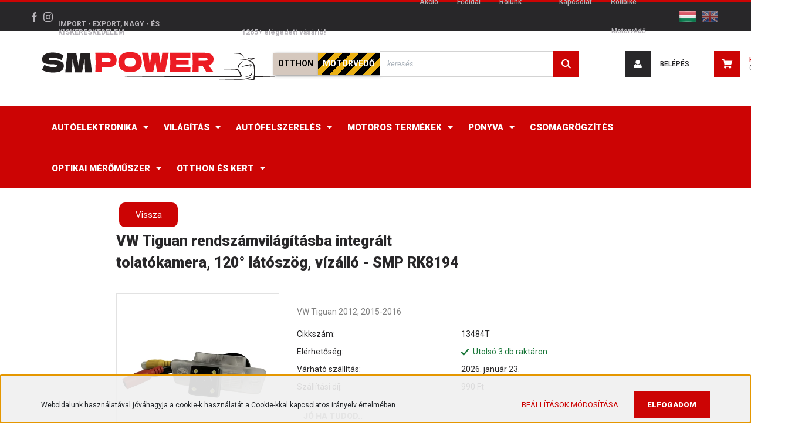

--- FILE ---
content_type: text/html; charset=UTF-8
request_url: https://www.smpower.eu/smp-rk8194-tolatokamera-1484
body_size: 24552
content:
<!DOCTYPE html>
<html lang="hu" dir="ltr">
<head>
    <title>VW Tiguan rendszámvilágításba integrált tolatókamera, 120° látószög, vízálló - SMP RK8194 - S.M.Power - Minőségi Autóalkatrész Webáruház</title>
    <meta charset="utf-8">
    <meta name="description" content="VW Tiguan rendszámvilágításba integrált tolatókamera, 120° látószög, vízálló - SMP RK8194 termékünk most 5.510 Ft-os áron elérhető. Vásároljon kényelmesen és biztonságosan webáruházunkból, akár percek alatt!">
    <meta name="robots" content="index, follow">
    <link rel="image_src" href="https://smpower.cdn.shoprenter.hu/custom/smpower/image/data//product/3197/main.jpg.webp?lastmod=1719831909.1716799884">
    <meta property="og:title" content="VW Tiguan rendszámvilágításba integrált tolatókamera, 120° látószög, vízálló - SMP RK8194" />
    <meta property="og:type" content="product" />
    <meta property="og:url" content="https://www.smpower.eu/smp-rk8194-tolatokamera-1484" />
    <meta property="og:image" content="https://smpower.cdn.shoprenter.hu/custom/smpower/image/cache/w1910h1000q100//product/3197/main.jpg.webp?lastmod=1719831909.1716799884" />
    <meta property="og:description" content="VW Tiguan 2012, 2015-2016" />
    <link href="https://smpower.cdn.shoprenter.hu/custom/smpower/image/data/start_banner/SMP.png?lastmod=1717669550.1716799884" rel="icon" />
    <link href="https://smpower.cdn.shoprenter.hu/custom/smpower/image/data/start_banner/SMP.png?lastmod=1717669550.1716799884" rel="apple-touch-icon" />
    <base href="https://www.smpower.eu:443" />
    <meta name="google-site-verification" content="r0Yx2Y5aPiTSNR1E5keS1CCMrKxQdbMpsoL1Kzj-DUs" />

	<meta name="google-site-verification" content="KZjslvpzRZk-W16jMZZ_etLooiE4-mi0Xpps2_YORRI" />
    <meta name="viewport" content="width=device-width, initial-scale=1, maximum-scale=1, user-scalable=0">
            <link href="https://www.smpower.eu/smp-rk8194-tolatokamera-1484" rel="canonical">
    
            
                    
                <link rel="preconnect" href="https://fonts.googleapis.com">
    <link rel="preconnect" href="https://fonts.gstatic.com" crossorigin>
    <link href="https://fonts.googleapis.com/css2?family=Roboto:ital,wght@0,300;0,400;0,500;0,700;0,900;1,300;1,400;1,500;1,700;1,900&display=swap" rel="stylesheet">
            <link rel="stylesheet" href="https://smpower.cdn.shoprenter.hu/web/compiled/css/fancybox2.css?v=1768982352" media="screen">
            <link rel="stylesheet" href="https://smpower.cdn.shoprenter.hu/custom/smpower/catalog/view/theme/stockholm_global/style/1745914295.1585500970.1717747039.1733227396.css?v=null.1716799884" media="screen">
            <link rel="stylesheet" href="https://smpower.cdn.shoprenter.hu/custom/smpower/catalog/view/theme/stockholm_global/stylesheet/stylesheet.css?v=1733227396" media="screen">
        <script>
        window.nonProductQuality = 100;
    </script>
    <script src="//ajax.googleapis.com/ajax/libs/jquery/1.10.2/jquery.min.js"></script>
    <script>window.jQuery || document.write('<script src="https://smpower.cdn.shoprenter.hu/catalog/view/javascript/jquery/jquery-1.10.2.min.js?v=1484139539"><\/script>');</script>
    <script type="text/javascript" src="//cdn.jsdelivr.net/npm/slick-carousel@1.8.1/slick/slick.min.js"></script>

                
        
    

    <!--Header JavaScript codes--><script src="https://smpower.cdn.shoprenter.hu/web/compiled/js/base.js?v=1768982351"></script><script src="https://smpower.cdn.shoprenter.hu/web/compiled/js/countdown.js?v=1768982351"></script><script src="https://smpower.cdn.shoprenter.hu/web/compiled/js/fancybox2.js?v=1768982351"></script><script src="https://smpower.cdn.shoprenter.hu/web/compiled/js/before_starter2_head.js?v=1768982351"></script><script src="https://smpower.cdn.shoprenter.hu/web/compiled/js/before_starter2_productpage.js?v=1768982351"></script><script src="https://smpower.cdn.shoprenter.hu/web/compiled/js/nanobar.js?v=1768982351"></script><!--Header jQuery onLoad scripts--><script>window.countdownFormat='%D:%H:%M:%S';var BASEURL='https://www.smpower.eu';Currency={"symbol_left":"","symbol_right":" Ft","decimal_place":0,"decimal_point":",","thousand_point":".","currency":"HUF","value":1};var ShopRenter=ShopRenter||{};ShopRenter.product={"id":1484,"sku":"13484T","currency":"HUF","unitName":"db","price":5510,"name":"VW Tiguan rendsz\u00e1mvil\u00e1g\u00edt\u00e1sba integr\u00e1lt tolat\u00f3kamera, 120\u00b0 l\u00e1t\u00f3sz\u00f6g, v\u00edz\u00e1ll\u00f3 - SMP RK8194","brand":"","currentVariant":[],"parent":{"id":1484,"sku":"13484T","unitName":"db","price":5510,"name":"VW Tiguan rendsz\u00e1mvil\u00e1g\u00edt\u00e1sba integr\u00e1lt tolat\u00f3kamera, 120\u00b0 l\u00e1t\u00f3sz\u00f6g, v\u00edz\u00e1ll\u00f3 - SMP RK8194"}};function setAutoHelpTitles(){$('.autohelp[title]').each(function(){if(!$(this).parents('.aurora-scroll-mode').length){$(this).attr('rel',$(this).attr('title'));$(this).removeAttr('title');$(this).qtip({content:{text:$(this).attr('rel')},hide:{fixed:true},position:{corner:{target:'topMiddle',tooltip:'bottomMiddle'},adjust:{screen:true}},style:{border:{color:'#e67529'},background:'#31bbde',width:500}});}});}
$(document).ready(function(){$('.fancybox').fancybox({maxWidth:820,maxHeight:650,afterLoad:function(){wrapCSS=$(this.element).data('fancybox-wrapcss');if(wrapCSS){$('.fancybox-wrap').addClass(wrapCSS);}},helpers:{thumbs:{width:50,height:50}}});$('.fancybox-inline').fancybox({maxWidth:820,maxHeight:650,type:'inline'});setAutoHelpTitles();});$(window).load(function(){var init_relatedproducts_Scroller=function(){$("#relatedproducts .aurora-scroll-click-mode").each(function(){var max=0;$(this).find($(".list_prouctname")).each(function(){var h=$(this).height();max=h>max?h:max;});$(this).find($(".list_prouctname")).each(function(){$(this).height(max);});});$("#relatedproducts .aurora-scroll-click-mode").auroraScroll({autoMode:"click",frameRate:60,speed:2.5,direction:-1,elementClass:"product-snapshot",pauseAfter:false,horizontal:true,visible:1,arrowsPosition:1},function(){initAurora();});}
init_relatedproducts_Scroller();});</script><script src="https://smpower.cdn.shoprenter.hu/web/compiled/js/vue/manifest.bundle.js?v=1768982348"></script><script>var ShopRenter=ShopRenter||{};ShopRenter.onCartUpdate=function(callable){document.addEventListener('cartChanged',callable)};ShopRenter.onItemAdd=function(callable){document.addEventListener('AddToCart',callable)};ShopRenter.onItemDelete=function(callable){document.addEventListener('deleteCart',callable)};ShopRenter.onSearchResultViewed=function(callable){document.addEventListener('AuroraSearchResultViewed',callable)};ShopRenter.onSubscribedForNewsletter=function(callable){document.addEventListener('AuroraSubscribedForNewsletter',callable)};ShopRenter.onCheckoutInitiated=function(callable){document.addEventListener('AuroraCheckoutInitiated',callable)};ShopRenter.onCheckoutShippingInfoAdded=function(callable){document.addEventListener('AuroraCheckoutShippingInfoAdded',callable)};ShopRenter.onCheckoutPaymentInfoAdded=function(callable){document.addEventListener('AuroraCheckoutPaymentInfoAdded',callable)};ShopRenter.onCheckoutOrderConfirmed=function(callable){document.addEventListener('AuroraCheckoutOrderConfirmed',callable)};ShopRenter.onCheckoutOrderPaid=function(callable){document.addEventListener('AuroraOrderPaid',callable)};ShopRenter.onCheckoutOrderPaidUnsuccessful=function(callable){document.addEventListener('AuroraOrderPaidUnsuccessful',callable)};ShopRenter.onProductPageViewed=function(callable){document.addEventListener('AuroraProductPageViewed',callable)};ShopRenter.onMarketingConsentChanged=function(callable){document.addEventListener('AuroraMarketingConsentChanged',callable)};ShopRenter.onCustomerRegistered=function(callable){document.addEventListener('AuroraCustomerRegistered',callable)};ShopRenter.onCustomerLoggedIn=function(callable){document.addEventListener('AuroraCustomerLoggedIn',callable)};ShopRenter.onCustomerUpdated=function(callable){document.addEventListener('AuroraCustomerUpdated',callable)};ShopRenter.onCartPageViewed=function(callable){document.addEventListener('AuroraCartPageViewed',callable)};ShopRenter.customer={"userId":0,"userClientIP":"18.118.126.2","userGroupId":8,"customerGroupTaxMode":"gross","customerGroupPriceMode":"only_gross","email":"","phoneNumber":"","name":{"firstName":"","lastName":""}};ShopRenter.theme={"name":"stockholm_global","family":"stockholm","parent":""};ShopRenter.shop={"name":"smpower","locale":"hu","currency":{"code":"HUF","rate":1},"domain":"smpower.myshoprenter.hu"};ShopRenter.page={"route":"product\/product","queryString":"smp-rk8194-tolatokamera-1484"};ShopRenter.formSubmit=function(form,callback){callback();};let loadedAsyncScriptCount=0;function asyncScriptLoaded(position){loadedAsyncScriptCount++;if(position==='body'){if(document.querySelectorAll('.async-script-tag').length===loadedAsyncScriptCount){if(/complete|interactive|loaded/.test(document.readyState)){document.dispatchEvent(new CustomEvent('asyncScriptsLoaded',{}));}else{document.addEventListener('DOMContentLoaded',()=>{document.dispatchEvent(new CustomEvent('asyncScriptsLoaded',{}));});}}}}</script><script type="text/javascript"async class="async-script-tag"onload="asyncScriptLoaded('header')"src="https://frontend.embedi.hu/shoprenter/60cacb569864d8dec82f0ae5/platform.js"></script><script type="text/javascript"async class="async-script-tag"onload="asyncScriptLoaded('header')"src="https://onsite.optimonk.com/script.js?account=129866"></script><script type="text/javascript"async class="async-script-tag"onload="asyncScriptLoaded('header')"src="https://utanvet-ellenor.hu/api/v1/shoprenter/utanvet-ellenor.js"></script><script type="text/javascript"src="https://smpower.cdn.shoprenter.hu/web/compiled/js/vue/customerEventDispatcher.bundle.js?v=1768982348"></script><!--Custom header scripts--><script type="text/javascript">(function(e,a){var t,r=e.getElementsByTagName("head")[0],c=e.location.protocol;t=e.createElement("script");t.type="text/javascript";t.charset="utf-8";t.async=!0;t.defer=!0;t.src=c+"//front.optimonk.com/public/"+a+"/js/preload.js";r.appendChild(t);})(document,"154706");(function(h,o,t,j,a,r){h.hj=h.hj||function(){(h.hj.q=h.hj.q||[]).push(arguments)};h._hjSettings={hjid:3083539,hjsv:6};a=o.getElementsByTagName('head')[0];r=o.createElement('script');r.async=1;r.src=t+h._hjSettings.hjid+j+h._hjSettings.hjsv;a.appendChild(r);})(window,document,'https://static.hotjar.com/c/hotjar-','.js?sv=');</script><script id="barat_hud_sr_script">if(document.getElementById("fbarat")===null){var hst=document.createElement("script");hst.src="//admin.fogyasztobarat.hu/h-api.js";hst.type="text/javascript";hst.setAttribute("data-id","0EPPSMEK");hst.setAttribute("id","fbarat");var hs=document.getElementById("barat_hud_sr_script");hs.parentNode.insertBefore(hst,hs);}</script>                <script>window["bp"]=window["bp"]||function(){(window["bp"].q=window["bp"].q||[]).push(arguments);};window["bp"].l=1*new Date();scriptElement=document.createElement("script");firstScript=document.getElementsByTagName("script")[0];scriptElement.async=true;scriptElement.src='https://pixel.barion.com/bp.js';firstScript.parentNode.insertBefore(scriptElement,firstScript);window['barion_pixel_id']='BP-k4GP4p9zss-73';bp('init','addBarionPixelId','BP-k4GP4p9zss-73');</script><noscript>
    <img height="1" width="1" style="display:none" alt="Barion Pixel" src="https://pixel.barion.com/a.gif?ba_pixel_id='BP-k4GP4p9zss-73'&ev=contentView&noscript=1">
</noscript>
                        <script type="text/javascript" src="https://smpower.cdn.shoprenter.hu/web/compiled/js/vue/fullBarionPixel.bundle.js?v=1768982348"></script>


                                <script type="text/javascript" src="https://smpower.cdn.shoprenter.hu/web/compiled/js/vue/TikTokClickIdListener.bundle.js?v=1768982348"></script>

            <script>window.dataLayer=window.dataLayer||[];function gtag(){dataLayer.push(arguments)};var ShopRenter=ShopRenter||{};ShopRenter.config=ShopRenter.config||{};ShopRenter.config.googleConsentModeDefaultValue="denied";</script>                        <script type="text/javascript" src="https://smpower.cdn.shoprenter.hu/web/compiled/js/vue/googleConsentMode.bundle.js?v=1768982348"></script>

            
            
            <!-- Google tag (gtag.js) -->
<script async src="https://www.googletagmanager.com/gtag/js?id=AW-1016658655"></script>
<script>
  window.dataLayer = window.dataLayer || [];
  function gtag(){dataLayer.push(arguments);}
  gtag('js', new Date());

  gtag('config', 'AW-1016658655');
</script>
            
                <!--Global site tag(gtag.js)--><script async src="https://www.googletagmanager.com/gtag/js?id=G-SBJBTY53CG"></script><script>window.dataLayer=window.dataLayer||[];function gtag(){dataLayer.push(arguments);}
gtag('js',new Date());gtag('config','G-SBJBTY53CG');</script>                                <script type="text/javascript" src="https://smpower.cdn.shoprenter.hu/web/compiled/js/vue/GA4EventSender.bundle.js?v=1768982348"></script>

    
    
</head>

<body id="body" class="page-body product-page-body show-quantity-in-module stockholm_global-body" role="document">
<div id="fb-root"></div><script>(function(d,s,id){var js,fjs=d.getElementsByTagName(s)[0];if(d.getElementById(id))return;js=d.createElement(s);js.id=id;js.src="//connect.facebook.net/hu_HU/sdk/xfbml.customerchat.js#xfbml=1&version=v2.12&autoLogAppEvents=1";fjs.parentNode.insertBefore(js,fjs);}(document,"script","facebook-jssdk"));</script>
                    

<!-- cached --><div class="Fixed nanobar js-nanobar-first-login">
    <div class="container nanobar-container">
        <div class="row flex-column flex-sm-row">
            <div class="col-12 col-sm-6 col-lg-8 nanobar-text-cookies align-self-center text-sm-left">
                Weboldalunk használatával jóváhagyja a cookie-k használatát a Cookie-kkal kapcsolatos irányelv értelmében.
            </div>
            <div class="col-12 col-sm-6 col-lg-4 nanobar-buttons m-sm-0 text-center text-sm-right">
                <a href="" class="btn btn-link nanobar-settings-button js-nanobar-settings-button">
                    Beállítások módosítása
                </a>
                <a href="" class="btn btn-primary nanobar-btn js-nanobar-close-cookies" data-button-save-text="Beállítások mentése">
                    Elfogadom
                </a>
            </div>
        </div>
        <div class="nanobar-cookies js-nanobar-cookies flex-column flex-sm-row text-left pt-3 mt-3" style="display: none;">
            <div class="custom-control custom-checkbox">
                <input id="required_cookies" class="custom-control-input" type="checkbox" name="required_cookies" disabled checked/>
                <label for="required_cookies" class="custom-control-label">
                    Szükséges cookie-k
                    <div class="cookies-help-text">
                        Ezek a cookie-k segítenek abban, hogy a webáruház használható és működőképes legyen.
                    </div>
                </label>
            </div>
            <div class="custom-control custom-checkbox">
                <input id="marketing_cookies" class="custom-control-input js-nanobar-marketing-cookies" type="checkbox" name="marketing_cookies"
                         checked />
                <label for="marketing_cookies" class="custom-control-label">
                    Marketing cookie-k
                    <div class="cookies-help-text">
                        Ezeket a cookie-k segítenek abban, hogy az Ön érdeklődési körének megfelelő reklámokat és termékeket jelenítsük meg a webáruházban.
                    </div>
                </label>
            </div>
        </div>
    </div>
</div>

<script>
    (function ($) {
        $(document).ready(function () {
            new AuroraNanobar.FirstLogNanobarCheckbox(jQuery('.js-nanobar-first-login'), 'bottom');
        });
    })(jQuery);
</script>
<!-- /cached -->
<!-- cached --><div class="Fixed nanobar js-nanobar-free-shipping">
    <div class="container nanobar-container">
        <button type="button" class="close js-nanobar-close" aria-label="Close">
            <span aria-hidden="true">&times;</span>
        </button>
        <div class="nanobar-text px-3"></div>
    </div>
</div>

<script>$(document).ready(function(){document.nanobarInstance=new AuroraNanobar.FreeShippingNanobar($('.js-nanobar-free-shipping'),'bottom','0','','1');});</script><!-- /cached -->
                <!-- page-wrap -->

                <div class="page-wrap">
                            	    <header class="sticky-header d-none d-lg-block">
                    <div class="header-top-line">
                <div class="container">
                    <div class="header-top d-flex">
                        <div class="header-top-left d-flex align-items-center">
                                <div id="section-header_contact_stockholm" class="section-wrapper ">
    
    <div class="module content-module section-module section-contact header-section-contact shoprenter-section">
    <div class="module-body section-module-body">
        <div class="contact-wrapper-box d-flex">
                                    <div class="header-contact-social-box">
                                    <a class="header-contact-link" class="header-social-link" target="_blank" href="https://www.facebook.com/smpowerkft">
                        <i>
                            <svg width="8" height="16" viewBox="0 0 12 24" fill="currentColor" xmlns="https://www.w3.org/2000/svg">
    <path d="M7.5 8.25V5.25C7.5 4.422 8.172 3.75 9 3.75H10.5V0H7.5C5.0145 0 3 2.0145 3 4.5V8.25H0V12H3V24H7.5V12H10.5L12 8.25H7.5Z"/>
</svg>
                        </i>
                    </a>
                                                    <a class="header-contact-link" class="header-social-link" target="_blank" href="https://www.instagram.com/smpowerkft">
                        <i>
                            <svg width="16" height="16" viewBox="0 0 16 16" fill="currentColor" xmlns="https://www.w3.org/2000/svg">
    <path d="M11 0H5C2.239 0 0 2.239 0 5V11C0 13.761 2.239 16 5 16H11C13.761 16 16 13.761 16 11V5C16 2.239 13.761 0 11 0ZM14.5 11C14.5 12.93 12.93 14.5 11 14.5H5C3.07 14.5 1.5 12.93 1.5 11V5C1.5 3.07 3.07 1.5 5 1.5H11C12.93 1.5 14.5 3.07 14.5 5V11Z"/>
    <path d="M8 4C5.791 4 4 5.791 4 8C4 10.209 5.791 12 8 12C10.209 12 12 10.209 12 8C12 5.791 10.209 4 8 4ZM8 10.5C6.622 10.5 5.5 9.378 5.5 8C5.5 6.621 6.622 5.5 8 5.5C9.378 5.5 10.5 6.621 10.5 8C10.5 9.378 9.378 10.5 8 10.5Z"/>
    <path d="M12.3 4.233C12.5944 4.233 12.833 3.99437 12.833 3.7C12.833 3.40563 12.5944 3.167 12.3 3.167C12.0056 3.167 11.767 3.40563 11.767 3.7C11.767 3.99437 12.0056 4.233 12.3 4.233Z"/>
</svg>

                        </i>
                    </a>
                                                                            </div>
        </div>
    </div>
</div>


</div>

                        </div>
						
							<div class="exportImport">
								<p>IMPORT - EXPORT, NAGY - ÉS KISKERESKEDELEM </p>
							</div>
						    <div class="elegedett">
								<p>1265+ elégedett vásárló! </p>
							</div>
                        <div class="header-top-right d-flex ml-auto">
                            <!-- cached -->
    <ul class="nav headermenu-list">
                    <li class="nav-item">
                <a class="nav-link" href="https://www.smpower.eu/index.php?route=product/list&amp;special=1"
                    target="_self"
                                        title="Akció"
                >
                    Akció
                </a>
                            </li>
                    <li class="nav-item">
                <a class="nav-link" href="https://www.smpower.eu"
                    target="_self"
                                        title="Főoldal"
                >
                    Főoldal
                </a>
                            </li>
                    <li class="nav-item">
                <a class="nav-link" href="https://www.smpower.eu/rolunk-51"
                    target="_self"
                                        title="Rólunk"
                >
                    Rólunk
                </a>
                            </li>
                    <li class="nav-item">
                <a class="nav-link" href="https://www.smpower.eu/index.php?route=information/information&information_id=69"
                    target="_self"
                                        title=""
                >
                    
                </a>
                            </li>
                    <li class="nav-item">
                <a class="nav-link" href="https://www.smpower.eu/index.php?route=information/contact"
                    target="_self"
                                        title="Kapcsolat"
                >
                    Kapcsolat
                </a>
                            </li>
                    <li class="nav-item">
                <a class="nav-link" href="https://www.exod.hu/"
                    target="_blank"
                                        title="Rollbike"
                >
                    Rollbike
                </a>
                            </li>
                    <li class="nav-item">
                <a class="nav-link" href="https://www.motorvedolemez.hu/"
                    target="_blank"
                                        title="Motorvédő"
                >
                    Motorvédő
                </a>
                            </li>
            </ul>
    <!-- /cached -->
                            <div class="header-language-currencies d-flex align-items-center">
                                <!-- cached -->


                    
    
    <div id="languageselect" class="module content-module header-position languageselect-module" >
                                    <div class="module-head">
                                <h3 class="module-head-title"></h3>
                                        </div>
                            <div class="module-body">
                        <form action="/" method="post" enctype="multipart/form-data" id="language-form">
            <div class="d-flex justify-content-lg-between language-select-wrapper">
                                                            <div class="language-icon active cursor-pointer language-data" data-langcode="hu">
                    <img class="language-change" src="https://smpower.cdn.shoprenter.hu/catalog/view/theme/default/image/flags/HU.png?v=null.1716799884" alt="Hungarian" style="width: 30px; height: 30px;"/>
                </div>
                                <div class="language-icon cursor-pointer language-data" data-langcode="en">
                    <img class="language-change" src="https://smpower.cdn.shoprenter.hu/catalog/view/theme/default/image/flags/EN.png?v=null.1716799884" alt="English" style="width: 30px; height: 30px;"/>
                </div>
                                <input type="hidden" value="" name="language_code"/>
                        </div>
            <script>$(window).load(function(){$('.language-change').one('click',function(){var language_code=$(this).parent('.language-data').data('langcode');$('input[name="language_code"]').attr('value',language_code);$('#language-form').submit();});});</script>        </form>
            </div>
                                </div>
    
    <!-- /cached -->
                                
                            </div>
                        </div>
                    </div>
                </div>
            </div>
            <div class="header-middle-line">
                <div class="container">
                    <div class="header-middle d-flex justify-content-between">
                        <!-- cached -->
    <a class="navbar-brand" href="/"><img style="border: 0; max-width: 400px;" src="https://smpower.cdn.shoprenter.hu/custom/smpower/image/cache/w400h70m00/newsmp_logo_400x70px.png?v=1634679482" title="SMPower webáruház" alt="SMPower webáruház" /></a>
<!-- /cached -->
						<button class="btnExodHeader" onclick="window.open('https://www.exod.hu','_blank');">OTTHON </button>
                        						<button class="btnMotorvedoHeader" onclick="window.open('https://www.motorvedolemez.hu','_blank');">MOTORVEDŐ </button>
                            
<div class="dropdown search-module d-flex">
    <div class="input-group">
        <input class="form-control disableAutocomplete" type="text" placeholder="keresés..." value=""
               id="filter_keyword" 
               onclick="this.value=(this.value==this.defaultValue)?'':this.value;"/>
        <div class="input-group-append">
            <button class="btn btn-primary" onclick="moduleSearch();">
                <svg width="16" height="16" viewBox="0 0 24 24" fill="currentColor" xmlns="https://www.w3.org/2000/svg">
    <path d="M17.6125 15.4913C18.7935 13.8785 19.4999 11.8975 19.4999 9.74998C19.4999 4.37403 15.1259 0 9.74993 0C4.37398 0 0 4.37403 0 9.74998C0 15.1259 4.37403 19.5 9.74998 19.5C11.8975 19.5 13.8787 18.7934 15.4915 17.6124L21.8789 23.9999L24 21.8788C24 21.8787 17.6125 15.4913 17.6125 15.4913ZM9.74998 16.4999C6.02782 16.4999 3.00001 13.4721 3.00001 9.74998C3.00001 6.02782 6.02782 3.00001 9.74998 3.00001C13.4721 3.00001 16.5 6.02782 16.5 9.74998C16.5 13.4721 13.4721 16.4999 9.74998 16.4999Z"/>
</svg>

            </button>
        </div>
    </div>

    <input type="hidden" id="filter_description" value="1"/>
    <input type="hidden" id="search_shopname" value="smpower"/>
    <div id="results" class="dropdown-menu search-results p-0"></div>
</div>



                                                <!-- cached -->
    <ul class="nav login-list">
                    <li class="nav-item nav-item-login">
                <a class="nav-link d-flex align-items-center header-middle-link" href="index.php?route=account/login" title="Belépés">
                    <span class="btn d-flex justify-content-center align-items-center nav-item-login-icon header-icon-box">
                        <svg width="14" height="14" viewBox="0 0 24 24" fill="currentColor" xmlns="https://www.w3.org/2000/svg">
    <path d="M18.3622 11.696C16.8819 13.6134 14.6142 14.8278 12 14.8278C9.44882 14.8278 7.11811 13.6134 5.63779 11.696C2.20472 13.901 0 17.7358 0 21.986C0 23.1364 0.88189 23.9992 1.98425 23.9992H21.9843C23.1181 24.0312 24 23.0725 24 21.986C24 17.7358 21.7953 13.8691 18.3622 11.696Z"/>
    <path d="M12 0C8.40945 0 5.51181 2.97194 5.51181 6.58301C5.51181 10.226 8.44094 13.166 12 13.166C15.5591 13.166 18.4882 10.258 18.4882 6.58301C18.4882 2.90803 15.5906 0 12 0Z"/>
</svg>

                    </span>
                    <span class="d-flex login-item-title">
                        Belépés
                    </span>
                </a>
            </li>
            <li class="nav-item nav-item-register d-none">
                <a class="nav-link" href="index.php?route=account/create" title="Regisztráció">
                    Regisztráció
                </a>
            </li>
            </ul>
<!-- /cached -->
                        
                        <div id="js-cart" class="d-md-flex align-items-md-center">
                            <hx:include src="/_fragment?_path=_format%3Dhtml%26_locale%3Den%26_controller%3Dmodule%252Fcart&amp;_hash=ZAOGFlAQ%2FFFm6KY4tmfCwvxW29xE20wsr6%2F5TqWlRIY%3D"></hx:include>
                        </div>
                    </div>
                </div>
            </div>
<div class="arvaltozas">
	<p></p>
</div>
            <div class="header-bottom-line">
                <div class="container">
                    <div class="header-bottom">
                        <nav class="navbar navbar-expand-lg justify-content-between">
                            


                    
            <div id="module_category_wrapper" class="module-category-wrapper">
    
    <div id="category" class="module content-module header-position category-module" >
                <div class="module-body">
                        <div id="category-nav">
            


<ul class="nav nav-pills category category-menu sf-menu sf-horizontal cached">
    <li id="cat_512" class="nav-item item category-list module-list parent even">
    <a href="https://www.smpower.eu/autoelektronika" class="nav-link">
        <span>AUTÓELEKTRONIKA</span>
    </a>
            <ul class="nav flex-column children"><li id="cat_282" class="nav-item item category-list module-list parent even">
    <a href="https://www.smpower.eu/autoelektronika/24-v-os-elektronika" class="nav-link">
        <span>24 V-OS ELEKTRONIKA</span>
    </a>
            <ul class="nav flex-column children"><li id="cat_284" class="nav-item item category-list module-list even">
    <a href="https://www.smpower.eu/autoelektronika/24-v-os-elektronika/inditasgatlo" class="nav-link">
        <span>Indításgátló</span>
    </a>
    </li><li id="cat_285" class="nav-item item category-list module-list odd">
    <a href="https://www.smpower.eu/autoelektronika/24-v-os-elektronika/led-termekek" class="nav-link">
        <span>LED Termékek</span>
    </a>
    </li><li id="cat_286" class="nav-item item category-list module-list even">
    <a href="https://www.smpower.eu/autoelektronika/24-v-os-elektronika/led-menetfeny" class="nav-link">
        <span>LED Menetfény</span>
    </a>
    </li><li id="cat_287" class="nav-item item category-list module-list odd">
    <a href="https://www.smpower.eu/autoelektronika/24-v-os-elektronika/tolatoradar" class="nav-link">
        <span>Tolatóradar</span>
    </a>
    </li><li id="cat_358" class="nav-item item category-list module-list even">
    <a href="https://www.smpower.eu/autoelektronika/24-v-os-elektronika/kozpontizar-vezerlo" class="nav-link">
        <span>Központizár vezérlő</span>
    </a>
    </li><li id="cat_368" class="nav-item item category-list module-list odd">
    <a href="https://www.smpower.eu/autoelektronika/24-v-os-elektronika/tolatokamera" class="nav-link">
        <span>Tolatókamera</span>
    </a>
    </li></ul>
    </li><li id="cat_289" class="nav-item item category-list module-list parent odd">
    <a href="https://www.smpower.eu/autoelektronika/autoriaszto" class="nav-link">
        <span>AUTÓRIASZTÓ</span>
    </a>
            <ul class="nav flex-column children"><li id="cat_290" class="nav-item item category-list module-list even">
    <a href="https://www.smpower.eu/autoelektronika/autoriaszto/egyiranyu-autoriaszto" class="nav-link">
        <span>Egyirányú autóriasztó</span>
    </a>
    </li><li id="cat_293" class="nav-item item category-list module-list odd">
    <a href="https://www.smpower.eu/autoelektronika/autoriaszto/autoriaszto-kiegeszito-293" class="nav-link">
        <span>Autóriasztó kiegészítő</span>
    </a>
    </li><li id="cat_294" class="nav-item item category-list module-list even">
    <a href="https://www.smpower.eu/autoelektronika/autoriaszto/autoriaszto-tavadok-294" class="nav-link">
        <span>Autóriasztó távadók</span>
    </a>
    </li></ul>
    </li><li id="cat_297" class="nav-item item category-list module-list parent even">
    <a href="https://www.smpower.eu/autoelektronika/inditasgatlo-297" class="nav-link">
        <span>INDÍTÁSGÁTLÓ</span>
    </a>
            <ul class="nav flex-column children"><li id="cat_382" class="nav-item item category-list module-list even">
    <a href="https://www.smpower.eu/autoelektronika/inditasgatlo-297/kozelitokartyas-382" class="nav-link">
        <span>Közelítőkártyás</span>
    </a>
    </li></ul>
    </li><li id="cat_298" class="nav-item item category-list module-list parent odd">
    <a href="https://www.smpower.eu/autoelektronika/kozpontizar-298" class="nav-link">
        <span>KÖZPONTIZÁR</span>
    </a>
            <ul class="nav flex-column children"><li id="cat_299" class="nav-item item category-list module-list even">
    <a href="https://www.smpower.eu/autoelektronika/kozpontizar-298/taviranyitos-kozpontizar-299" class="nav-link">
        <span>Központizár szett</span>
    </a>
    </li><li id="cat_300" class="nav-item item category-list module-list odd">
    <a href="https://www.smpower.eu/autoelektronika/kozpontizar-298/kozpontizar-vezerlo-300" class="nav-link">
        <span>Központizár vezérlő</span>
    </a>
    </li><li id="cat_301" class="nav-item item category-list module-list even">
    <a href="https://www.smpower.eu/autoelektronika/kozpontizar-298/kozpontizar-kiegeszitok-301" class="nav-link">
        <span>Központizár kiegészítők</span>
    </a>
    </li></ul>
    </li><li id="cat_302" class="nav-item item category-list module-list parent even">
    <a href="https://www.smpower.eu/autoelektronika/ablakemelo-302" class="nav-link">
        <span>ABLAKEMELŐ</span>
    </a>
            <ul class="nav flex-column children"><li id="cat_409" class="nav-item item category-list module-list odd">
    <a href="https://www.smpower.eu/autoelektronika/ablakemelo-302/ablakemelo-szett-409" class="nav-link">
        <span>Ablakemelő szett</span>
    </a>
    </li></ul>
    </li><li id="cat_303" class="nav-item item category-list module-list parent odd">
    <a href="https://www.smpower.eu/autoelektronika/tolatoradar-303" class="nav-link">
        <span>TOLATÓRADAR</span>
    </a>
            <ul class="nav flex-column children"><li id="cat_305" class="nav-item item category-list module-list even">
    <a href="https://www.smpower.eu/autoelektronika/tolatoradar-303/4-szenzoros-tolatoradar-305" class="nav-link">
        <span>4 szenzoros tolatóradar</span>
    </a>
    </li><li id="cat_306" class="nav-item item category-list module-list odd">
    <a href="https://www.smpower.eu/autoelektronika/tolatoradar-303/8-szenzoros-tolatoradar-306" class="nav-link">
        <span>8 szenzoros tolatóradar</span>
    </a>
    </li></ul>
    </li><li id="cat_307" class="nav-item item category-list module-list parent even">
    <a href="https://www.smpower.eu/autoelektronika/tolatokamera-307" class="nav-link">
        <span>TOLATÓKAMERA</span>
    </a>
            <ul class="nav flex-column children"><li id="cat_375" class="nav-item item category-list module-list even">
    <a href="https://www.smpower.eu/autoelektronika/tolatokamera-307/tolatokamera-szett-375" class="nav-link">
        <span>Tolatókamera szett</span>
    </a>
    </li><li id="cat_376" class="nav-item item category-list module-list odd">
    <a href="https://www.smpower.eu/autoelektronika/tolatokamera-307/univerzalis-tolatokamera-376" class="nav-link">
        <span>Univerzális tolatókamera</span>
    </a>
    </li><li id="cat_377" class="nav-item item category-list module-list even">
    <a href="https://www.smpower.eu/autoelektronika/tolatokamera-307/tolatokamera-monitor-377" class="nav-link">
        <span>Tolatókamera monitor</span>
    </a>
    </li><li id="cat_379" class="nav-item item category-list module-list odd">
    <a href="https://www.smpower.eu/autoelektronika/tolatokamera-307/rendszamvilagitasba-integralt-tolatokamera-379" class="nav-link">
        <span>Rendszámvilágításba integrált tolatókamera</span>
    </a>
    </li><li id="cat_399" class="nav-item item category-list module-list even">
    <a href="https://www.smpower.eu/autoelektronika/tolatokamera-307/potfeklampa-kamera-399" class="nav-link">
        <span>Pótféklámpa kamera</span>
    </a>
    </li></ul>
    </li><li id="cat_312" class="nav-item item category-list module-list parent odd">
    <a href="https://www.smpower.eu/autoelektronika/ulesfutes-312" class="nav-link">
        <span>ÜLÉSFŰTÉS</span>
    </a>
            <ul class="nav flex-column children"><li id="cat_313" class="nav-item item category-list module-list even">
    <a href="https://www.smpower.eu/autoelektronika/ulesfutes-312/beepitheto-ulesfutes-313" class="nav-link">
        <span>Beépíthető ülésfűtés</span>
    </a>
    </li><li id="cat_314" class="nav-item item category-list module-list odd">
    <a href="https://www.smpower.eu/autoelektronika/ulesfutes-312/futheto-ulesvedo-314" class="nav-link">
        <span>Fűthető ülésvédő</span>
    </a>
    </li><li id="cat_541" class="nav-item item category-list module-list even">
    <a href="https://www.smpower.eu/autoelektronika/ulesfutes-312/ulesfutes-kapcsolo-541" class="nav-link">
        <span>Ülésfűtés kapcsoló</span>
    </a>
    </li></ul>
    </li><li id="cat_340" class="nav-item item category-list module-list parent even">
    <a href="https://www.smpower.eu/autoelektronika/biztonsag-es-kenyelem-340" class="nav-link">
        <span>BIZTONSÁG ÉS KÉNYELEM</span>
    </a>
            <ul class="nav flex-column children"><li id="cat_342" class="nav-item item category-list module-list even">
    <a href="https://www.smpower.eu/autoelektronika/biztonsag-es-kenyelem-340/dvr-camera-342" class="nav-link">
        <span>DVR Camera</span>
    </a>
    </li><li id="cat_343" class="nav-item item category-list module-list odd">
    <a href="https://www.smpower.eu/autoelektronika/biztonsag-es-kenyelem-340/automata-lampa-kapcsolo-343" class="nav-link">
        <span>Automata lámpa kapcsoló</span>
    </a>
    </li><li id="cat_356" class="nav-item item category-list module-list even">
    <a href="https://www.smpower.eu/autoelektronika/biztonsag-es-kenyelem-340/bluetooth-kihangosito-356" class="nav-link">
        <span>Bluetooth kihangosító</span>
    </a>
    </li><li id="cat_359" class="nav-item item category-list module-list odd">
    <a href="https://www.smpower.eu/autoelektronika/biztonsag-es-kenyelem-340/ellenorzo-keszulekek-359" class="nav-link">
        <span>Ellenörző készülékek</span>
    </a>
    </li><li id="cat_405" class="nav-item item category-list module-list even">
    <a href="https://www.smpower.eu/autoelektronika/biztonsag-es-kenyelem-340/tpms-termekek-405" class="nav-link">
        <span>TPMS Termékek</span>
    </a>
    </li></ul>
    </li><li id="cat_344" class="nav-item item category-list module-list parent odd">
    <a href="https://www.smpower.eu/autoelektronika/elektronikai-kiegeszito-344" class="nav-link">
        <span>ELEKTRONIKAI KIEGÉSZÍTŐ</span>
    </a>
            <ul class="nav flex-column children"><li id="cat_346" class="nav-item item category-list module-list even">
    <a href="https://www.smpower.eu/autoelektronika/elektronikai-kiegeszito-344/antenna-346" class="nav-link">
        <span>Antenna</span>
    </a>
    </li><li id="cat_347" class="nav-item item category-list module-list odd">
    <a href="https://www.smpower.eu/autoelektronika/elektronikai-kiegeszito-344/hangjelzo-347" class="nav-link">
        <span>Hangjelző</span>
    </a>
    </li><li id="cat_348" class="nav-item item category-list module-list even">
    <a href="https://www.smpower.eu/autoelektronika/elektronikai-kiegeszito-344/biztositek-348" class="nav-link">
        <span>Biztosíték</span>
    </a>
    </li><li id="cat_349" class="nav-item item category-list module-list odd">
    <a href="https://www.smpower.eu/autoelektronika/elektronikai-kiegeszito-344/fertotlenites-349" class="nav-link">
        <span>Fertőtlenítés</span>
    </a>
    </li><li id="cat_350" class="nav-item item category-list module-list even">
    <a href="https://www.smpower.eu/autoelektronika/elektronikai-kiegeszito-344/elem-350" class="nav-link">
        <span>Elem</span>
    </a>
    </li><li id="cat_357" class="nav-item item category-list module-list odd">
    <a href="https://www.smpower.eu/autoelektronika/elektronikai-kiegeszito-344/ellenallas-357" class="nav-link">
        <span>Ellenállás</span>
    </a>
    </li><li id="cat_398" class="nav-item item category-list module-list even">
    <a href="https://www.smpower.eu/autoelektronika/elektronikai-kiegeszito-344/nyestriaszto-398" class="nav-link">
        <span>Nyestriasztó</span>
    </a>
    </li></ul>
    </li></ul>
    </li><li id="cat_516" class="nav-item item category-list module-list parent odd">
    <a href="https://www.smpower.eu/vilagitas-516" class="nav-link">
        <span>VILÁGÍTÁS</span>
    </a>
            <ul class="nav flex-column children"><li id="cat_315" class="nav-item item category-list module-list parent even">
    <a href="https://www.smpower.eu/vilagitas-516/led-termek" class="nav-link">
        <span>LED TERMÉK</span>
    </a>
            <ul class="nav flex-column children"><li id="cat_316" class="nav-item item category-list module-list even">
    <a href="https://www.smpower.eu/vilagitas-516/led-termek/led-stroboszkop-316" class="nav-link">
        <span>LED Stroboszkóp</span>
    </a>
    </li><li id="cat_317" class="nav-item item category-list module-list odd">
    <a href="https://www.smpower.eu/vilagitas-516/led-termek/led-dioda-317" class="nav-link">
        <span>LED Dióda</span>
    </a>
    </li><li id="cat_318" class="nav-item item category-list module-list even">
    <a href="https://www.smpower.eu/vilagitas-516/led-termek/can-bus-led-318" class="nav-link">
        <span>Can-Bus LED</span>
    </a>
    </li><li id="cat_319" class="nav-item item category-list module-list odd">
    <a href="https://www.smpower.eu/vilagitas-516/led-termek/led-panel-319" class="nav-link">
        <span>LED Panel</span>
    </a>
    </li><li id="cat_320" class="nav-item item category-list module-list even">
    <a href="https://www.smpower.eu/vilagitas-516/led-termek/cree-led-320" class="nav-link">
        <span>Cree LED</span>
    </a>
    </li><li id="cat_321" class="nav-item item category-list module-list odd">
    <a href="https://www.smpower.eu/vilagitas-516/led-termek/led-szalag-321" class="nav-link">
        <span>LED Szalag</span>
    </a>
    </li><li id="cat_322" class="nav-item item category-list module-list even">
    <a href="https://www.smpower.eu/vilagitas-516/led-termek/led-menetfeny-322" class="nav-link">
        <span>DRL LED Menetfény</span>
    </a>
    </li><li id="cat_323" class="nav-item item category-list module-list odd">
    <a href="https://www.smpower.eu/vilagitas-516/led-termek/led-sofita-323" class="nav-link">
        <span>LED Sofita</span>
    </a>
    </li><li id="cat_324" class="nav-item item category-list module-list even">
    <a href="https://www.smpower.eu/vilagitas-516/led-termek/rendszam-es-labter-vilagitas-324" class="nav-link">
        <span>Rendszám és lábtérvilágítás</span>
    </a>
    </li><li id="cat_325" class="nav-item item category-list module-list odd">
    <a href="https://www.smpower.eu/vilagitas-516/led-termek/bmw-angel-eye-led-325" class="nav-link">
        <span>BMW Angel eye LED</span>
    </a>
    </li><li id="cat_355" class="nav-item item category-list module-list even">
    <a href="https://www.smpower.eu/vilagitas-516/led-termek/led-off-road-lampa-355" class="nav-link">
        <span>LED Off Road lámpa</span>
    </a>
    </li><li id="cat_360" class="nav-item item category-list module-list odd">
    <a href="https://www.smpower.eu/vilagitas-516/led-termek/led-fenyszoro-szett-360" class="nav-link">
        <span>LED Fényszóró szett</span>
    </a>
    </li><li id="cat_538" class="nav-item item category-list module-list even">
    <a href="https://www.smpower.eu/vilagitas-516/led-termek/led-fenyszoro-szett-f7-538" class="nav-link">
        <span>LED Fényszóró szett D széria</span>
    </a>
    </li><li id="cat_370" class="nav-item item category-list module-list odd">
    <a href="https://www.smpower.eu/vilagitas-516/led-termek/led-dekoder-370" class="nav-link">
        <span>LED Dekóder</span>
    </a>
    </li><li id="cat_408" class="nav-item item category-list module-list even">
    <a href="https://www.smpower.eu/vilagitas-516/led-termek/led-munkalampa-408" class="nav-link">
        <span>LED Munkalámpa</span>
    </a>
    </li></ul>
    </li><li id="cat_326" class="nav-item item category-list module-list parent odd">
    <a href="https://www.smpower.eu/vilagitas-516/xenon-termek-326" class="nav-link">
        <span>XENON TERMÉK</span>
    </a>
            <ul class="nav flex-column children"><li id="cat_328" class="nav-item item category-list module-list even">
    <a href="https://www.smpower.eu/vilagitas-516/xenon-termek-326/xenon-izzo-4300k-328" class="nav-link">
        <span>Standard xenon izzó 4300K</span>
    </a>
    </li><li id="cat_329" class="nav-item item category-list module-list odd">
    <a href="https://www.smpower.eu/vilagitas-516/xenon-termek-326/xenon-izzo-6000k-329" class="nav-link">
        <span>Standard xenon izzó 6000K</span>
    </a>
    </li><li id="cat_330" class="nav-item item category-list module-list even">
    <a href="https://www.smpower.eu/vilagitas-516/xenon-termek-326/xenon-kiegeszito-330" class="nav-link">
        <span>Xenon Kiegészítő</span>
    </a>
    </li><li id="cat_366" class="nav-item item category-list module-list odd">
    <a href="https://www.smpower.eu/vilagitas-516/xenon-termek-326/xenon-trafo-366" class="nav-link">
        <span>Xenon trafó</span>
    </a>
    </li><li id="cat_546" class="nav-item item category-list module-list even">
    <a href="https://www.smpower.eu/vilagitas-516/xenon-termek-326/premium-xenon-izzo-5000k-546" class="nav-link">
        <span>Prémium xenon izzó 5000K</span>
    </a>
    </li><li id="cat_619" class="nav-item item category-list module-list odd">
    <a href="https://www.smpower.eu/vilagitas-516/xenon-termek-326/standard-xenon-izzo-5000k-619" class="nav-link">
        <span>Standard xenon izzó 5000K</span>
    </a>
    </li></ul>
    </li><li id="cat_331" class="nav-item item category-list module-list parent even">
    <a href="https://www.smpower.eu/vilagitas-516/hod-izzo-331" class="nav-link">
        <span>H.O.D IZZÓ</span>
    </a>
            <ul class="nav flex-column children"><li id="cat_332" class="nav-item item category-list module-list even">
    <a href="https://www.smpower.eu/vilagitas-516/hod-izzo-331/hod-super-white-5500k-332" class="nav-link">
        <span>HOD Super white 5500K</span>
    </a>
    </li><li id="cat_333" class="nav-item item category-list module-list odd">
    <a href="https://www.smpower.eu/vilagitas-516/hod-izzo-331/hod-super-yellow-3500k-333" class="nav-link">
        <span>HOD Super yellow 3500K</span>
    </a>
    </li></ul>
    </li><li id="cat_335" class="nav-item item category-list module-list parent odd">
    <a href="https://www.smpower.eu/vilagitas-516/emelt-fenyu-izzo-335" class="nav-link">
        <span>EMELT FÉNYŰ IZZÓ</span>
    </a>
            <ul class="nav flex-column children"><li id="cat_387" class="nav-item item category-list module-list odd">
    <a href="https://www.smpower.eu/vilagitas-516/emelt-fenyu-izzo-335/szuper-feher-387" class="nav-link">
        <span>Szuper fehér</span>
    </a>
    </li></ul>
    </li><li id="cat_336" class="nav-item item category-list module-list parent even">
    <a href="https://www.smpower.eu/vilagitas-516/halogen-izzo-336" class="nav-link">
        <span>HALOGÉN IZZÓ</span>
    </a>
            <ul class="nav flex-column children"><li id="cat_337" class="nav-item item category-list module-list even">
    <a href="https://www.smpower.eu/vilagitas-516/halogen-izzo-336/fenyszoro-izzo-337" class="nav-link">
        <span>Fényszóró izzó</span>
    </a>
    </li><li id="cat_338" class="nav-item item category-list module-list odd">
    <a href="https://www.smpower.eu/vilagitas-516/halogen-izzo-336/seged-izzo-338" class="nav-link">
        <span>Segéd izzó</span>
    </a>
    </li></ul>
    </li></ul>
    </li><li id="cat_361" class="nav-item item category-list module-list parent even">
    <a href="https://www.smpower.eu/autofelszerelesek-361" class="nav-link">
        <span>AUTÓFELSZERELÉS</span>
    </a>
            <ul class="nav flex-column children"><li id="cat_362" class="nav-item item category-list module-list even">
    <a href="https://www.smpower.eu/autofelszerelesek-361/konzolok-362" class="nav-link">
        <span>Konzolok</span>
    </a>
    </li><li id="cat_363" class="nav-item item category-list module-list odd">
    <a href="https://www.smpower.eu/autofelszerelesek-361/vontatas-363" class="nav-link">
        <span>Vontatás</span>
    </a>
    </li><li id="cat_364" class="nav-item item category-list module-list even">
    <a href="https://www.smpower.eu/autofelszerelesek-361/keresztkulcs-364" class="nav-link">
        <span>Keresztkulcs</span>
    </a>
    </li><li id="cat_367" class="nav-item item category-list module-list odd">
    <a href="https://www.smpower.eu/autofelszerelesek-361/derektamasz-367" class="nav-link">
        <span>Deréktámasz</span>
    </a>
    </li><li id="cat_390" class="nav-item item category-list module-list parent even">
    <a href="https://www.smpower.eu/autofelszerelesek-361/autoponyva-390" class="nav-link">
        <span>Jégeső - Eső - UV védelem</span>
    </a>
            <ul class="nav flex-column children"><li id="cat_652" class="nav-item item category-list module-list even">
    <a href="https://www.smpower.eu/autofelszerelesek-361/autoponyva-390/autotakaro-ponyva-652" class="nav-link">
        <span>Autótakaró ponyva</span>
    </a>
    </li><li id="cat_657" class="nav-item item category-list module-list odd">
    <a href="https://www.smpower.eu/autofelszerelesek-361/autoponyva-390/jegeso-ellen-vedo-ponyva-657" class="nav-link">
        <span>Jégeső ellen védő ponyva</span>
    </a>
    </li><li id="cat_659" class="nav-item item category-list module-list even">
    <a href="https://www.smpower.eu/autofelszerelesek-361/autoponyva-390/jegeso-ellen-vedo-ponyva-suv-659" class="nav-link">
        <span>Jégeső ellen védő ponyva SUV</span>
    </a>
    </li><li id="cat_654" class="nav-item item category-list module-list odd">
    <a href="https://www.smpower.eu/autofelszerelesek-361/autoponyva-390/szelvedo-takaro-654" class="nav-link">
        <span>Szélvédő takaró</span>
    </a>
    </li></ul>
    </li><li id="cat_392" class="nav-item item category-list module-list odd">
    <a href="https://www.smpower.eu/autofelszerelesek-361/kenyelem-392" class="nav-link">
        <span>Kényelem</span>
    </a>
    </li><li id="cat_407" class="nav-item item category-list module-list even">
    <a href="https://www.smpower.eu/autofelszerelesek-361/hideginditas-407" class="nav-link">
        <span>Hidegindítás</span>
    </a>
    </li></ul>
    </li><li id="cat_296" class="nav-item item category-list module-list parent odd">
    <a href="https://www.smpower.eu/motoros-termekek-296" class="nav-link">
        <span>MOTOROS TERMÉKEK</span>
    </a>
            <ul class="nav flex-column children"><li id="cat_381" class="nav-item item category-list module-list even">
    <a href="https://www.smpower.eu/motoros-termekek-296/motorkerekpar-riaszto-381" class="nav-link">
        <span>Riasztó</span>
    </a>
    </li><li id="cat_530" class="nav-item item category-list module-list odd">
    <a href="https://www.smpower.eu/motoros-termekek-296/futheto-markolat-530" class="nav-link">
        <span>Fűthető markolat</span>
    </a>
    </li><li id="cat_535" class="nav-item item category-list module-list even">
    <a href="https://www.smpower.eu/motoros-termekek-296/tpms-535" class="nav-link">
        <span>TPMS</span>
    </a>
    </li><li id="cat_380" class="nav-item item category-list module-list odd">
    <a href="https://www.smpower.eu/motoros-termekek-296/vilagitas-380" class="nav-link">
        <span>Világítás</span>
    </a>
    </li><li id="cat_528" class="nav-item item category-list module-list even">
    <a href="https://www.smpower.eu/motoros-termekek-296/motortakaro-ponyva-528" class="nav-link">
        <span>Ponyva</span>
    </a>
    </li><li id="cat_533" class="nav-item item category-list module-list odd">
    <a href="https://www.smpower.eu/motoros-termekek-296/vedotok-533" class="nav-link">
        <span>Védőtok</span>
    </a>
    </li><li id="cat_393" class="nav-item item category-list module-list even">
    <a href="https://www.smpower.eu/motoros-termekek-296/kiegeszitok-393" class="nav-link">
        <span>Kiegészítők</span>
    </a>
    </li></ul>
    </li><li id="cat_647" class="nav-item item category-list module-list parent even">
    <a href="https://www.smpower.eu/jegeso-elleni-ponyva-647" class="nav-link">
        <span>PONYVA</span>
    </a>
            <ul class="nav flex-column children"><li id="cat_667" class="nav-item item category-list module-list even">
    <a href="https://www.smpower.eu/jegeso-elleni-ponyva-647/ponyva" class="nav-link">
        <span>Autótakaró ponyva</span>
    </a>
    </li><li id="cat_664" class="nav-item item category-list module-list odd">
    <a href="https://www.smpower.eu/jegeso-elleni-ponyva-647/h-szeria-664" class="nav-link">
        <span>Jégeső ellen védő autótakaró ponyva</span>
    </a>
    </li></ul>
    </li><li id="cat_670" class="nav-item item category-list module-list odd">
    <a href="https://www.smpower.eu/csomagrogzites-670" class="nav-link">
        <span>CSOMAGRÖGZÍTÉS</span>
    </a>
    </li><li id="cat_354" class="nav-item item category-list module-list parent even">
    <a href="https://www.smpower.eu/optikai-meromuszer-354" class="nav-link">
        <span>OPTIKAI MÉRŐMŰSZER</span>
    </a>
            <ul class="nav flex-column children"><li id="cat_403" class="nav-item item category-list module-list even">
    <a href="https://www.smpower.eu/optikai-meromuszer-354/gepjarmuvekhez-403" class="nav-link">
        <span>Gépjárművekhez</span>
    </a>
    </li><li id="cat_404" class="nav-item item category-list module-list odd">
    <a href="https://www.smpower.eu/optikai-meromuszer-354/egyeb-felhasznalasra-404" class="nav-link">
        <span>Egyéb felhasználásra</span>
    </a>
    </li></ul>
    </li><li id="cat_679" class="nav-item item category-list module-list parent odd">
    <a href="https://www.smpower.eu/otthon-es-kert-679" class="nav-link">
        <span>OTTHON ÉS KERT</span>
    </a>
            <ul class="nav flex-column children"><li id="cat_682" class="nav-item item category-list module-list even">
    <a href="https://www.smpower.eu/otthon-es-kert-679/falidekoracio-682" class="nav-link">
        <span>FALIDEKORÁCIÓ</span>
    </a>
    </li><li id="cat_620" class="nav-item item category-list module-list odd">
    <a href="https://www.smpower.eu/otthon-es-kert-679/kerti-led-vilagitas-620" class="nav-link">
        <span>KERTI LED VILÁGÍTÁS</span>
    </a>
    </li><li id="cat_685" class="nav-item item category-list module-list even">
    <a href="https://www.smpower.eu/otthon-es-kert-679/rollbike-685" class="nav-link">
        <span>ROLLBIKE</span>
    </a>
    </li></ul>
    </li>
</ul>

<script>$(function(){$("ul.category").superfish({animation:{opacity:'show'},popUpSelector:"ul.category,ul.children,.js-subtree-dropdown",delay:400,speed:'normal',hoverClass:'js-sf-hover'});});</script>        </div>
            </div>
                                </div>
    
            </div>
    
                        </nav>
                    </div>
                </div>
            </div>
            </header>

            
            <main class="has-sticky">
                <!--
<div class="popupcontainer">

          <div class="centerBoxPopup">
            <div class="centerPopup">
              <div class="popupmotorvedo">
                
                  <img src="./custom/smpower/image/data/popUp/autoelektronika44.png" class="popupmotorvedo">

              </div>
                
              </div>
            </div>
          </div>


<!--
		<div class="popupcontainer">
          <img src="./custom/smpower/image/data/popUp/close.png" class="popupclose">
          <h1>Nézz körbe további </h1>
          <h1>weboldalainkon!</h1>
          <div class="centerBoxPopup">
            <div class="centerPopup">
              <div class="popupmotorvedo">
                <a href="https://www.motorvedolemez.hu/" target="_blank">
                  <img src="./custom/smpower/image/data/popUp/motorvedo.png" class="popupmotorvedo">
                </a>
                <h4 class="honlapCim">MOTORVÉDŐLEMEZ</h4>
                <button class="btnMotorvedo" onclick="window.open('https://www.motorvedolemez.hu','_blank');">
                  MEGNÉZEM
                </button>
              </div>
              <div class="popupexod">
                <a href="https://www.exod.hu/" target="_blank">
                  <img src="./custom/smpower/image/data/popUp/exod.png" class="popupexod">
                </a>
                  <h4 class="honlapCim">ROLLBIKE</h4>
                <button class="btnExod" onclick="window.open('https://www.exod.hu','_blank');">
                  MEGNÉZEM
                </button>
              </div>
            </div>
          </div>
        </div>
-->


            
    
    <div class="container">
                <nav aria-label="breadcrumb">
        <ol class="breadcrumb" itemscope itemtype="https://schema.org/BreadcrumbList">
                            <li class="breadcrumb-item"  itemprop="itemListElement" itemscope itemtype="https://schema.org/ListItem">
                                            <a itemprop="item" href="https://www.smpower.eu">
                            <span itemprop="name">Kezdőlap</span>
                        </a>
                    
                    <meta itemprop="position" content="1" />
                </li>
                            <li class="breadcrumb-item"  itemprop="itemListElement" itemscope itemtype="https://schema.org/ListItem">
                                            <a itemprop="item" href="https://www.smpower.eu/autoelektronika">
                            <span itemprop="name">AUTÓELEKTRONIKA</span>
                        </a>
                    
                    <meta itemprop="position" content="2" />
                </li>
                            <li class="breadcrumb-item"  itemprop="itemListElement" itemscope itemtype="https://schema.org/ListItem">
                                            <a itemprop="item" href="https://www.smpower.eu/autoelektronika/tolatokamera-307">
                            <span itemprop="name">TOLATÓKAMERA</span>
                        </a>
                    
                    <meta itemprop="position" content="3" />
                </li>
                            <li class="breadcrumb-item"  itemprop="itemListElement" itemscope itemtype="https://schema.org/ListItem">
                                            <a itemprop="item" href="https://www.smpower.eu/autoelektronika/tolatokamera-307/rendszamvilagitasba-integralt-tolatokamera-379">
                            <span itemprop="name">Rendszámvilágításba integrált tolatókamera</span>
                        </a>
                    
                    <meta itemprop="position" content="4" />
                </li>
                            <li class="breadcrumb-item active" aria-current="page" itemprop="itemListElement" itemscope itemtype="https://schema.org/ListItem">
                                            <span itemprop="name">VW Tiguan rendszámvilágításba integrált tolatókamera, 120° látószög, vízálló - SMP RK8194</span>
                    
                    <meta itemprop="position" content="5" />
                </li>
                    </ol>
    </nav>


        <div class="row">
            <section class="col one-column-content">
                <div class="flypage" itemscope itemtype="//schema.org/Product">
                                            <div class="page-head">
                                                    </div>
                    
                                            <div class="page-body">
                                <section class="product-page-top">
				<button class="visszaBtn" onclick="goBack()"><span>Vissza</span></button>
				        <div class="product-page-top-name-manufacturer d-lg-flex justify-content-lg-between">
            <h1 class="page-head-title product-page-head-title position-relative">
                <span class="product-page-product-name" itemprop="name">VW Tiguan rendszámvilágításba integrált tolatókamera, 120° látószög, vízálló - SMP RK8194</span>
                            </h1>
                            <span class="product-name-manufacturer-box">
                                            <a href="https://www.smpower.eu/osszes_gyarto-m-0" class="product-page-top-manufacturer-link">
                            <span class="product-page-top-manufacturer-name"></span>
                        </a>
                    
                </span>
            
        </div>
        <form action="https://www.smpower.eu/index.php?route=checkout/cart" method="post" enctype="multipart/form-data" id="product">
                            <div class="product-sticky-wrapper">
    <div class="container">
        <div class="row">
            <div class="product-sticky-image">
                <img src="https://smpower.cdn.shoprenter.hu/custom/smpower/image/data//product/3197/main.jpg.webp?lastmod=1719831909.1716799884" />
            </div>
            <div class="product-sticky-name-and-links d-flex flex-column justify-content-center align-items-start">
                <div class="product-sticky-name">
                    VW Tiguan rendszámvilágításba integrált tolatókamera, 120° látószög, vízálló - SMP RK8194
                </div>
            </div>
                            <div class="product-page-right-box product-page-price-wrapper" itemprop="offers" itemscope itemtype="//schema.org/Offer">
        <div class="product-page-price-line">
        <div class="product-page-price-line-inner">
            			<span class="decrease-amount decrease-amount-percent badge badge-secondary"></span><br>
            <span class="product-price product-page-price">5.510 Ft</span>
            			
        </div>
                <meta itemprop="price" content="5510"/>
        <meta itemprop="priceValidUntil" content="2027-01-22"/>
        <meta itemprop="pricecurrency" content="HUF"/>
        <meta itemprop="category" content="Rendszámvilágításba integrált tolatókamera"/>
        <link itemprop="url" href="https://www.smpower.eu/smp-rk8194-tolatokamera-1484"/>
        <link itemprop="availability" href="http://schema.org/InStock"/>
    </div>
    </div>
                        <div class="product-addtocart">
    <div class="product-addtocart-wrapper">
        <div class="product_table_quantity"><span class="quantity-text">Menny.:</span><input class="quantity_to_cart quantity-to-cart" type="number" min="1" step="1" name="quantity" aria-label="quantity input"value="1"/><span class="quantity-name-text">db</span></div><div class="product_table_addtocartbtn"><a rel="nofollow, noindex" href="https://www.smpower.eu/index.php?route=checkout/cart&product_id=1484&quantity=1" data-product-id="1484" data-name="VW Tiguan rendszámvilágításba integrált tolatókamera, 120° látószög, vízálló - SMP RK8194" data-price="5510.000029" data-quantity-name="db" data-price-without-currency="5510.00" data-currency="HUF" data-product-sku="13484T" data-brand="" id="add_to_cart" class="button btn btn-primary button-add-to-cart"><span>Kosárba</span></a></div>
        <div>
            <input type="hidden" name="product_id" value="1484"/>
            <input type="hidden" name="product_collaterals" value=""/>
            <input type="hidden" name="product_addons" value=""/>
            <input type="hidden" name="redirect" value="https://www.smpower.eu/index.php?route=product/product&amp;product_id=1484"/>
                    </div>
    </div>
    <div class="text-minimum-wrapper small text-muted">
                    </div>
</div>
<script>
    if ($('.notify-request').length) {
        $('#body').on('keyup keypress', '.quantity_to_cart.quantity-to-cart', function (e) {
            if (e.which === 13) {
                return false;
            }
        });
    }

    $(function () {
        $(window).on('beforeunload', function () {
            $('a.button-add-to-cart:not(.disabled)').removeAttr('href').addClass('disabled button-disabled');
        });
    });
</script>
    <script>
        (function () {
            var clicked = false;
            var loadingClass = 'cart-loading';

            $('#add_to_cart').click(function clickFixed(event) {
                if (clicked === true) {
                    return false;
                }

                if (window.AjaxCart === undefined) {
                    var $this = $(this);
                    clicked = true;
                    $this.addClass(loadingClass);
                    event.preventDefault();

                    $(document).on('cart#listener-ready', function () {
                        clicked = false;
                        event.target.click();
                        $this.removeClass(loadingClass);
                    });
                }
            });
        })();
    </script>

                    </div>
    </div>
</div>

<script>
(function () {
    document.addEventListener('DOMContentLoaded', function () {
        var scrolling = false;
        var getElementRectangle = function(selector) {
            if(document.querySelector(selector)) {
                return document.querySelector(selector).getBoundingClientRect();
            }
            return false;
        };
        document.addEventListener("scroll", function() {
            scrolling = true;
        });

        setInterval(function () {
            if (scrolling) {
                scrolling = false;
                var productChildrenTable = getElementRectangle('#product-children-table');
                var productContentColumns = getElementRectangle('.product-content-columns');
                var productCartBox = getElementRectangle('.product-cart-box');

                var showStickyBy = false;
                if (productContentColumns) {
                    showStickyBy = productContentColumns.bottom;
                }

                if (productCartBox) {
                    showStickyBy = productCartBox.bottom;
                }

                if (productChildrenTable) {
                    showStickyBy = productChildrenTable.top;
                }

                var PRODUCT_STICKY_DISPLAY = 'sticky-active';
                var stickyClassList = document.querySelector('.product-sticky-wrapper').classList;
                if (showStickyBy < 0 && !stickyClassList.contains(PRODUCT_STICKY_DISPLAY)) {
                    stickyClassList.add(PRODUCT_STICKY_DISPLAY);
                }
                if (showStickyBy >= 0 && stickyClassList.contains(PRODUCT_STICKY_DISPLAY)) {
                    stickyClassList.remove(PRODUCT_STICKY_DISPLAY);
                }
            }
        }, 300);

        var stickyAddToCart = document.querySelector('.product-sticky-wrapper .notify-request');

        if ( stickyAddToCart ) {
            stickyAddToCart.setAttribute('data-fancybox-group','sticky-notify-group');
        }



    });
})();
</script>
                        <div class="row">
                <div class="col-auto product-page-left">
                    <div class="product-image-box">
                        <div class="product-image position-relative">
                                

<div class="product_badges vertical-orientation">
    </div>


    <div id="product-image-container" style="width: 500px;">
        <div class="product-image-main" >
        <a href="https://smpower.cdn.shoprenter.hu/custom/smpower/image/cache/w1000h1000wt1q100//product/3197/main.jpg.webp?lastmod=1719831909.1716799884"
           title="Kép 1/4 - VW Tiguan rendszámvilágításba integrált tolatókamera, 120° látószög, vízálló - SMP RK8194"
           class="product-image-link fancybox-product" id="product-image-link"
           data-fancybox-group="gallery"
        >
            <img class="product-image-element img-fluid" itemprop="image" src="https://smpower.cdn.shoprenter.hu/custom/smpower/image/cache/w500h500wt1q100//product/3197/main.jpg.webp?lastmod=1719831909.1716799884" data-index="0" title="VW Tiguan rendszámvilágításba integrált tolatókamera, 120° látószög, vízálló - SMP RK8194" alt="VW Tiguan rendszámvilágításba integrált tolatókamera, 120° látószög, vízálló - SMP RK8194" id="image"/>
        </a>
    </div>

                    <div class="product-images">
                                                                            <div class="product-image-outer">
                    <img
                        src="https://smpower.cdn.shoprenter.hu/custom/smpower/image/cache/w100h100wt1q100//product/3197/main.jpg.webp?lastmod=1719831909.1716799884"
                        class="product-secondary-image thumb-active"
                        data-index="0"
                        data-popup="https://smpower.cdn.shoprenter.hu/custom/smpower/image/cache/w1000h1000wt1q100//product/3197/main.jpg.webp?lastmod=1719831909.1716799884"
                        data-secondary_src="https://smpower.cdn.shoprenter.hu/custom/smpower/image/cache/w500h500wt1q100//product/3197/main.jpg.webp?lastmod=1719831909.1716799884"
                        title="Kép 1/4 - VW Tiguan rendszámvilágításba integrált tolatókamera, 120° látószög, vízálló - SMP RK8194"
                        alt="Kép 1/4 - VW Tiguan rendszámvilágításba integrált tolatókamera, 120° látószög, vízálló - SMP RK8194"
                    />
                </div>
                                                                            <div class="product-image-outer">
                    <img
                        src="https://smpower.cdn.shoprenter.hu/custom/smpower/image/cache/w100h100wt1q100//product/PRODUCT3197/140636.jpg.webp?lastmod=1736850512.1716799884"
                        class="product-secondary-image"
                        data-index="1"
                        data-popup="https://smpower.cdn.shoprenter.hu/custom/smpower/image/cache/w1000h1000wt1q100//product/PRODUCT3197/140636.jpg.webp?lastmod=1736850512.1716799884"
                        data-secondary_src="https://smpower.cdn.shoprenter.hu/custom/smpower/image/cache/w500h500wt1q100//product/PRODUCT3197/140636.jpg.webp?lastmod=1736850512.1716799884"
                        title="Kép 2/4 - 8194"
                        alt="Kép 2/4 - 8194"
                    />
                </div>
                                                                            <div class="product-image-outer">
                    <img
                        src="https://smpower.cdn.shoprenter.hu/custom/smpower/image/cache/w100h100wt1q100//product/PRODUCT3197/140637.jpg.webp?lastmod=1736850513.1716799884"
                        class="product-secondary-image"
                        data-index="2"
                        data-popup="https://smpower.cdn.shoprenter.hu/custom/smpower/image/cache/w1000h1000wt1q100//product/PRODUCT3197/140637.jpg.webp?lastmod=1736850513.1716799884"
                        data-secondary_src="https://smpower.cdn.shoprenter.hu/custom/smpower/image/cache/w500h500wt1q100//product/PRODUCT3197/140637.jpg.webp?lastmod=1736850513.1716799884"
                        title="Kép 3/4 - Tartozék Kábelek"
                        alt="Kép 3/4 - Tartozék Kábelek"
                    />
                </div>
                                                                            <div class="product-image-outer">
                    <img
                        src="https://smpower.cdn.shoprenter.hu/custom/smpower/image/cache/w100h100wt1q100//product/PRODUCT3197/140638.jpg.webp?lastmod=1736850513.1716799884"
                        class="product-secondary-image"
                        data-index="3"
                        data-popup="https://smpower.cdn.shoprenter.hu/custom/smpower/image/cache/w1000h1000wt1q100//product/PRODUCT3197/140638.jpg.webp?lastmod=1736850513.1716799884"
                        data-secondary_src="https://smpower.cdn.shoprenter.hu/custom/smpower/image/cache/w500h500wt1q100//product/PRODUCT3197/140638.jpg.webp?lastmod=1736850513.1716799884"
                        title="Kép 4/4 - IMG_5550"
                        alt="Kép 4/4 - IMG_5550"
                    />
                </div>
                    </div>
    </div>

<script>$(document).ready(function(){var $productMainImage=$('.product-image-main');var $productImageLink=$('#product-image-link');var $productImage=$('#image');var $productImageVideo=$('#product-image-video');var $productSecondaryImage=$('.product-secondary-image');var imageTitle=$productImageLink.attr('title');$('.product-images').slick({slidesToShow:4,slidesToScroll:1,draggable:false,infinite:false,focusOnSelect:false});$productSecondaryImage.on('click',function(){$productImage.attr('src',$(this).data('secondary_src'));$productImage.attr('data-index',$(this).data('index'));$productImageLink.attr('href',$(this).data('popup'));$productSecondaryImage.removeClass('thumb-active');$(this).addClass('thumb-active');if($productImageVideo.length){if($(this).data('video_image')){$productMainImage.hide();$productImageVideo.show();}else{$productImageVideo.hide();$productMainImage.show();$productImage.show();}}});$productImageLink.on('click',function(){$(this).attr("title",imageTitle);$.fancybox.open([{"href":"https:\/\/smpower.cdn.shoprenter.hu\/custom\/smpower\/image\/cache\/w1000h1000wt1q100\/\/product\/3197\/main.jpg.webp?lastmod=1719831909.1716799884","title":"K\u00e9p 1\/4 - VW Tiguan rendsz\u00e1mvil\u00e1g\u00edt\u00e1sba integr\u00e1lt tolat\u00f3kamera, 120\u00b0 l\u00e1t\u00f3sz\u00f6g, v\u00edz\u00e1ll\u00f3 - SMP RK8194"},{"href":"https:\/\/smpower.cdn.shoprenter.hu\/custom\/smpower\/image\/cache\/w1000h1000wt1q100\/\/product\/PRODUCT3197\/140636.jpg.webp?lastmod=1736850512.1716799884","title":"K\u00e9p 2\/4 - 8194"},{"href":"https:\/\/smpower.cdn.shoprenter.hu\/custom\/smpower\/image\/cache\/w1000h1000wt1q100\/\/product\/PRODUCT3197\/140637.jpg.webp?lastmod=1736850513.1716799884","title":"K\u00e9p 3\/4 - Tartoz\u00e9k K\u00e1belek"},{"href":"https:\/\/smpower.cdn.shoprenter.hu\/custom\/smpower\/image\/cache\/w1000h1000wt1q100\/\/product\/PRODUCT3197\/140638.jpg.webp?lastmod=1736850513.1716799884","title":"K\u00e9p 4\/4 - IMG_5550"}],{index:$productImageLink.find('img').attr('data-index'),maxWidth:1000,maxHeight:1000,wrapCSS:'fancybox-no-padding',live:false,helpers:{thumbs:{width:50,height:50}},tpl:{next:'<a title="Következő" class="fancybox-nav fancybox-next"><span></span></a>',prev:'<a title="Előző" class="fancybox-nav fancybox-prev"><span></span></a>'}});return false;});});</script>


                        </div>
                            <div class="position-5-wrapper">
                    <div id="socail-media" class="social-share-module d-flex">
    <div class="fb-like" data-href="https://smpower.eu/smp-rk8194-tolatokamera-1484" data-send="false" data-layout="button_count" data-width="90" data-show-faces="false" data-action="like" data-colorscheme="light" data-font="arial"></div><div class="twitter" onclick="return shareOnThis('http://twitter.com/home?status=')"></div><div class="fb-share-button" data-href="https://www.smpower.eu/smp-rk8194-tolatokamera-1484" data-layout="button" data-size="small" data-mobile-iframe="true">
                <a class="fb-xfbml-parse-ignore" target="_blank" href="https://www.facebook.com/sharer/sharer.php?u=https%3A%2F%2Fdevelopers.facebook.com%2Fdocs%2Fplugins%2F&amp;src=sdkpreparse">
                Megosztás</a></div><script type="text/javascript">//<![CDATA[
function shareOnThis(shareurl){u = location.href;t = document.title;window.open(shareurl+encodeURIComponent(u)+'&t='+encodeURIComponent(t),'asd','toolbar=0,status=0,location=1, width=650,height=600,scrollbars=1');return false;}
//]]></script>
</div>

            </div>

                    </div>
                                    </div>
                <div class="col product-page-right">
                    <div class="row">
                        <div class="col-12 col-xl-6 product-page-right-inner-left">
                                <div class="position-1-wrapper">
        <table class="product-parameters table">
                            
                                <tr class="product-parameter-row product-short-description-row">
        <td colspan="2" class="param-value product-short-description">
            VW Tiguan 2012, 2015-2016
        </td>
    </tr>

                            <tr class="product-parameter-row productsku-param-row">
    <td class="param-label productsku-param">Cikkszám:</td>
    <td class="param-value productsku-param"><span itemprop="sku" content="13484T">13484T</span></td>
</tr>
                            <tr class="product-parameter-row productstock-param-row stock_status_id-9">
    <td class="param-label productstock-param">Elérhetőség:</td>
    <td class="param-value productstock-param">
        <span style="color:#177537;">
                            <span class="mr-1">
                    <svg width="13" height="13" viewBox="0 0 24 23" xmlns="https://www.w3.org/2000/svg">
    <path d="M23.0449 0.395498C22.0101 -0.277456 20.5563 -0.0694889 19.7993 0.851061L8.05432 15.1878L4.14511 10.7803C3.34851 9.88515 1.88833 9.73278 0.88346 10.439C-0.124483 11.1452 -0.29411 12.4482 0.499467 13.3403L8.20188 22.0301L23.5528 3.28412C24.3099 2.36049 24.0828 1.06845 23.0449 0.395498Z" fill="currentColor"/>
</svg>
                </span>
                        Utolsó 3 db raktáron
        </span></td>
</tr>

                            
                            <tr class="product-parameter-row productshippingtime-param-row">
    <td class="param-label productshippingtime-param">Várható szállítás:</td>
    <td class="param-value productshippingtime-param">2026. január 23.</td>
</tr>

                            <tr class="product-parameter-row productshipping-param-row">
    <td class="param-label productshipping-param">Szállítási díj:</td>
    <td class="param-value productshipping-param">990 Ft</td>
</tr>

                    </table>
    </div>

                                                                <div id="section-product_advantages_stockholm" class="section-wrapper ">
    
        <section class="product-advantages-section">
        <div class="product-advantages d-flex flex-column">
                                                                        <div class="product-advantages-item d-flex-center justify-content-start">
                                                            <img src="[data-uri]" data-src="https://smpower.cdn.shoprenter.hu/custom/smpower/image/data/banner/smpdelivery.svg?v=null.1716799884" class="img-fluid product-advantage-image" title="Jó ha tudod.."  />
                                                                                        <div class="product-advantage-text-box">
                                    <h6 class="product-advantage-title">
                                        Jó ha tudod..
                                    </h6>
                                                                            <div>
                                            Ha 13 óráig megrendeled, még aznap átadjuk a futárszolgálatnak!
                                        </div>
                                                                    </div>

                                                    </div>
                                                                                <div class="product-advantages-item d-flex-center justify-content-start">
                                                            <img src="catalog/view/theme/stockholm/image/stockholm-placeholder-40x40.jpg" alt="Fontos vagy nekünk">
                                                                                        <div class="product-advantage-text-box">
                                    <h6 class="product-advantage-title">
                                        Fontos vagy nekünk
                                    </h6>
                                                                            <div>
                                            1190+ elégedett vásárló!
                                        </div>
                                                                    </div>

                                                    </div>
                                                        </div>
    </section>


</div>
    
 
                                                    </div>
                        <div class="col-12 col-xl-6 product-page-right-inner-right">
                                
                                                                                                    
                                <div class="product-cart-box">
                                                                            <div class="product-page-right-box product-page-price-wrapper" itemprop="offers" itemscope itemtype="//schema.org/Offer">
        <div class="product-page-price-line">
        <div class="product-page-price-line-inner">
            			<span class="decrease-amount decrease-amount-percent badge badge-secondary"></span><br>
            <span class="product-price product-page-price">5.510 Ft</span>
            			
        </div>
                <meta itemprop="price" content="5510"/>
        <meta itemprop="priceValidUntil" content="2027-01-22"/>
        <meta itemprop="pricecurrency" content="HUF"/>
        <meta itemprop="category" content="Rendszámvilágításba integrált tolatókamera"/>
        <link itemprop="url" href="https://www.smpower.eu/smp-rk8194-tolatokamera-1484"/>
        <link itemprop="availability" href="http://schema.org/InStock"/>
    </div>
    </div>
                                                                        <div class="product-addtocart">
    <div class="product-addtocart-wrapper">
        <div class="product_table_quantity"><span class="quantity-text">Menny.:</span><input class="quantity_to_cart quantity-to-cart" type="number" min="1" step="1" name="quantity" aria-label="quantity input"value="1"/><span class="quantity-name-text">db</span></div><div class="product_table_addtocartbtn"><a rel="nofollow, noindex" href="https://www.smpower.eu/index.php?route=checkout/cart&product_id=1484&quantity=1" data-product-id="1484" data-name="VW Tiguan rendszámvilágításba integrált tolatókamera, 120° látószög, vízálló - SMP RK8194" data-price="5510.000029" data-quantity-name="db" data-price-without-currency="5510.00" data-currency="HUF" data-product-sku="13484T" data-brand="" id="add_to_cart" class="button btn btn-primary button-add-to-cart"><span>Kosárba</span></a></div>
        <div>
            <input type="hidden" name="product_id" value="1484"/>
            <input type="hidden" name="product_collaterals" value=""/>
            <input type="hidden" name="product_addons" value=""/>
            <input type="hidden" name="redirect" value="https://www.smpower.eu/index.php?route=product/product&amp;product_id=1484"/>
                    </div>
    </div>
    <div class="text-minimum-wrapper small text-muted">
                    </div>
</div>
<script>
    if ($('.notify-request').length) {
        $('#body').on('keyup keypress', '.quantity_to_cart.quantity-to-cart', function (e) {
            if (e.which === 13) {
                return false;
            }
        });
    }

    $(function () {
        $(window).on('beforeunload', function () {
            $('a.button-add-to-cart:not(.disabled)').removeAttr('href').addClass('disabled button-disabled');
        });
    });
</script>
    <script>
        (function () {
            var clicked = false;
            var loadingClass = 'cart-loading';

            $('#add_to_cart').click(function clickFixed(event) {
                if (clicked === true) {
                    return false;
                }

                if (window.AjaxCart === undefined) {
                    var $this = $(this);
                    clicked = true;
                    $this.addClass(loadingClass);
                    event.preventDefault();

                    $(document).on('cart#listener-ready', function () {
                        clicked = false;
                        event.target.click();
                        $this.removeClass(loadingClass);
                    });
                }
            });
        })();
    </script>

                                </div>
                                                                        <div id="js-collateral-wrapper" class="product-collateral-wrapper product-page-right-box">
        <h6 class="product-collateral-wrap">
            <strong>Jelölje be azokat a kiegészítő termékeket, amiket még a kosárba szeretne tenni!</strong>
        </h6>
        <div class="product-collateral-list">
                            <div class="product-collateral-list-item d-flex align-items-center justify-content-start flex-lg-wrap">
                    <div class="product-collateral-list-checkbox-and-picture d-flex alig-items-center">
                        <div class="product-collateral-list-checkbox d-flex align-items-center">
                            <div class="custom-control custom-checkbox">
                                <input type="checkbox" value="1063" id="add-to-cart-collateral-1063" name="addcart" class="custom-control-input" />
                                <label for="add-to-cart-collateral-1063" class="custom-control-label cursor-pointer"></label>
                            </div>
                        </div>
                        <a class="product-collateral-list-image-link" href="https://www.smpower.eu/smp-tm1-univerzalis-43-tft-lcd-monitor-1063" data-toggle="tooltip" data-placement="right" data-html="true" title="<img src='https://smpower.cdn.shoprenter.hu/custom/smpower/image/cache/w500h500q100//product/2606/main.jpg.webp?lastmod=1720601237.1716799884' class='img-fluid' />">
                            <img src="https://smpower.cdn.shoprenter.hu/custom/smpower/image/cache/w50h50q100//product/2606/main.jpg.webp?lastmod=1720601237.1716799884" class="product-collateral-list-image img-fluid" alt="Univerzális 4,3&#039;&#039; TFT-LCD monitor, 12V, nem raszteres - SMP TM1" rel="https://smpower.cdn.shoprenter.hu/custom/smpower/image/cache/w500h500q100//product/2606/main.jpg.webp?lastmod=1720601237.1716799884" />
                        </a>
                    </div>
                    <div class="product-collateral-list-name-price-options">
                        <div class="product-collateral-list-name-price-options-wrapperr d-lg-flex align-items-center">
                            <a class="product-collateral-list-name flex-grow-1" title="Univerzális 4,3&#039;&#039; TFT-LCD monitor, 12V, nem raszteres - SMP TM1" href="https://www.smpower.eu/smp-tm1-univerzalis-43-tft-lcd-monitor-1063">
                                Univerzális 4,3'' TFT-LCD monitor, 12V, nem raszteres - SMP TM1
                            </a>
                            <div class="product-collateral-list-details flex-grow-0">
                                <div class="product-collateral-list-price d-flex flex-wrap justify-content-start justify-content-lg-end">
                                                                                                                        <span class="product-price">6.952 Ft</span>
                                                                                                            </div>
                            </div>
                        </div>
                                            </div>
                </div>
                            <div class="product-collateral-list-item d-flex align-items-center justify-content-start flex-lg-wrap">
                    <div class="product-collateral-list-checkbox-and-picture d-flex alig-items-center">
                        <div class="product-collateral-list-checkbox d-flex align-items-center">
                            <div class="custom-control custom-checkbox">
                                <input type="checkbox" value="1298" id="add-to-cart-collateral-1298" name="addcart" class="custom-control-input" />
                                <label for="add-to-cart-collateral-1298" class="custom-control-label cursor-pointer"></label>
                            </div>
                        </div>
                        <a class="product-collateral-list-image-link" href="https://www.smpower.eu/smp-tm7-univerzalis-7-tft-lcd-monitor-1298" data-toggle="tooltip" data-placement="right" data-html="true" title="<img src='https://smpower.cdn.shoprenter.hu/custom/smpower/image/cache/w500h500q100//product/3253/main.jpg.webp?lastmod=1719831518.1716799884' class='img-fluid' />">
                            <img src="https://smpower.cdn.shoprenter.hu/custom/smpower/image/cache/w50h50q100//product/3253/main.jpg.webp?lastmod=1719831518.1716799884" class="product-collateral-list-image img-fluid" alt="Univerzális 7&#039;&#039; TFT-LCD monitor, két bemenet, 12V- 24V, nem raszteres - SMP TM7" rel="https://smpower.cdn.shoprenter.hu/custom/smpower/image/cache/w500h500q100//product/3253/main.jpg.webp?lastmod=1719831518.1716799884" />
                        </a>
                    </div>
                    <div class="product-collateral-list-name-price-options">
                        <div class="product-collateral-list-name-price-options-wrapperr d-lg-flex align-items-center">
                            <a class="product-collateral-list-name flex-grow-1" title="Univerzális 7&#039;&#039; TFT-LCD monitor, két bemenet, 12V- 24V, nem raszteres - SMP TM7" href="https://www.smpower.eu/smp-tm7-univerzalis-7-tft-lcd-monitor-1298">
                                Univerzális 7'' TFT-LCD monitor, két bemenet, 12V- 24V, nem raszteres - SMP TM7
                            </a>
                            <div class="product-collateral-list-details flex-grow-0">
                                <div class="product-collateral-list-price d-flex flex-wrap justify-content-start justify-content-lg-end">
                                                                                                                        <span class="product-price">13.903 Ft</span>
                                                                                                            </div>
                            </div>
                        </div>
                                            </div>
                </div>
                            <div class="product-collateral-list-item d-flex align-items-center justify-content-start flex-lg-wrap">
                    <div class="product-collateral-list-checkbox-and-picture d-flex alig-items-center">
                        <div class="product-collateral-list-checkbox d-flex align-items-center">
                            <div class="custom-control custom-checkbox">
                                <input type="checkbox" value="1459" id="add-to-cart-collateral-1459" name="addcart" class="custom-control-input" />
                                <label for="add-to-cart-collateral-1459" class="custom-control-label cursor-pointer"></label>
                            </div>
                        </div>
                        <a class="product-collateral-list-image-link" href="https://www.smpower.eu/smp-vpm1-visszapillanto-tukros-monitor-43-1459" data-toggle="tooltip" data-placement="right" data-html="true" title="<img src='https://smpower.cdn.shoprenter.hu/custom/smpower/image/cache/w500h500q100//product/2605/main.jpg.webp?lastmod=1720609802.1716799884' class='img-fluid' />">
                            <img src="https://smpower.cdn.shoprenter.hu/custom/smpower/image/cache/w50h50q100//product/2605/main.jpg.webp?lastmod=1720609802.1716799884" class="product-collateral-list-image img-fluid" alt="Visszapillantó tükrös monitor tolatókamerához, nem raszteres 4,3&quot; - SMP VPM1" rel="https://smpower.cdn.shoprenter.hu/custom/smpower/image/cache/w500h500q100//product/2605/main.jpg.webp?lastmod=1720609802.1716799884" />
                        </a>
                    </div>
                    <div class="product-collateral-list-name-price-options">
                        <div class="product-collateral-list-name-price-options-wrapperr d-lg-flex align-items-center">
                            <a class="product-collateral-list-name flex-grow-1" title="Visszapillantó tükrös monitor tolatókamerához, nem raszteres 4,3&quot; - SMP VPM1" href="https://www.smpower.eu/smp-vpm1-visszapillanto-tukros-monitor-43-1459">
                                Visszapillantó tükrös monitor tolatókamerához, nem raszteres 4,3" - SMP VPM1
                            </a>
                            <div class="product-collateral-list-details flex-grow-0">
                                <div class="product-collateral-list-price d-flex flex-wrap justify-content-start justify-content-lg-end">
                                                                                                                        <span class="product-price">9.990 Ft</span>
                                                                                                            </div>
                            </div>
                        </div>
                                            </div>
                </div>
                    </div>
    </div>

    <script>
        $(document).ready(function () {
            $('#js-collateral-wrapper').find('a.product-collateral-list-image-link').each(function () {
                $(this).tooltip({
                    delay: {
                        show: 200,
                        hide: 0
                    },
                    template: '<div class="tooltip tooltip-collateral" role="tooltip"><div class="arrow"></div><div class="tooltip-inner"></div></div>'
                });
            });
        });
    </script>

                                                        </div>
                    </div>
                </div>
            </div>
        </form>
    </section>

    <section class="product-page-middle-2">
        <div class="row product-positions-tabs">
            <div class="col-12">
                            <div class="position-3-wrapper">
            <div class="position-3-container">
                <ul class="nav nav-tabs product-page-nav-tabs" id="flypage-nav" role="tablist">
                                                                        <li class="nav-item">
                               <a class="nav-link js-scrollto-productdescription disable-anchorfix accordion-toggle active" id="productdescription-tab" data-toggle="tab" href="#tab-productdescription" role="tab" data-tab="#tab_productdescription">
                                   <span>
                                       Leírás és Paraméterek
                                   </span>
                               </a>
                            </li>
                                                                                                <li class="nav-item">
                               <a class="nav-link js-scrollto-attacheddocument disable-anchorfix accordion-toggle " id="attacheddocument-tab" data-toggle="tab" href="#tab-attacheddocument" role="tab" data-tab="#tab_attacheddocument">
                                   <span>
                                       Csatolt dokumentumok
                                   </span>
                               </a>
                            </li>
                                                            </ul>
                <div class="tab-content product-page-tab-content">
                                                                        <div class="tab-pane fade show active" id="tab-productdescription" role="tabpanel" aria-labelledby="productdescription-tab" data-tab="#tab_productdescription">
                                


                    
        <div id="productdescription-wrapper" class="module-productdescription-wrapper">

    <div id="productdescription" class="module home-position product-position productdescription" >
            <div class="module-head">
        <h3 class="module-head-title">Leírás és Paraméterek</h3>
    </div>
        <div class="module-body">
                                    <span class="product-desc" itemprop="description"><p><p><font color="#333333">Műszaki jellemzők:<br />
	- Méretek: 32.06 mm X 75.56 mm<br />
	- Működési feszültség: 12V<br />
	- Látószög:120°<br />
	- Kamera típusa:színes CMOS<br />
	- Rendszer:PAL<br />
	- Felbontás:PAL:648x520<br />
	- Min. fényerő: 0,5Lux/F1.2<br />
	- Videó kimenet: RCA csatlakozó<br />
	- Működési hőmérséklet: -20°C ~ 70°C, RH95% max.<br />
	- Egyéb tulajdonságok: automatikus fehér-egyensúly beállítás<br />
	- Kis méret, könnyen beszerelhető</font>
</p>
<p align="left" dir="ltr">Termékgarancia, az idevonatkozó jogszabályban meghatározott feltételek szerint!
</p><font face="Times New Roman" size="3" style="BOX-SIZING: border-box; WHITE-SPACE: normal; WORD-SPACING: 0px; TEXT-TRANSFORM: none; FONT-WEIGHT: 400; COLOR: rgb(51,51,51); PADDING-BOTTOM: 0px; FONT-STYLE: normal; TEXT-ALIGN: left; PADDING-TOP: 0px; PADDING-LEFT: 0px; ORPHANS: 2; WIDOWS: 2; MARGIN: 0px; LETTER-SPACING: normal; PADDING-RIGHT: 0px; BACKGROUND-COLOR: rgb(255,255,255); TEXT-INDENT: 0px; font-variant-ligatures: normal; font-variant-caps: normal; -webkit-text-stroke-width: 0px; text-decoration-style: initial; text-decoration-color: initial"></font>
</p></span>
        
                    </div>
                                </div>
    
            </div>
    
                            </div>
                                                                                                <div class="tab-pane fade " id="tab-attacheddocument" role="tabpanel" aria-labelledby="attacheddocument-tab" data-tab="#tab_attacheddocument">
                                


                    
        <div id="attacheddocument-wrapper" class="module-attacheddocument-wrapper">

    <div id="attacheddocument" class="module home-position product-position attached_document" >
            <div class="module-head">
        <h3 class="module-head-title">Csatolt dokumentumok</h3>
    </div>
        <div class="module-body">
                        <div class="attached-documents">
            <ul class="attached-documents-list list-group">
                                    <li class="list-group-item border-0 p-0">
                        <a href="https://www.smpower.eu/custom/smpower/image/data/srattached/1309d3fbc49563c26078233421eb506d_SMP_RK_HU.pdf" target="_blank" class="d-flex align-items-center">
                            <svg width="16" height="18" viewBox="0 0 22 24" fill="currentColor" xmlns="https://www.w3.org/2000/svg" style="margin-right: 5px;">
    <path d="M19.2 2.40002H14.178C13.686 1.008 12.366 0 10.8 0C9.23399 0 7.91397 1.008 7.42201 2.40002H2.40002C1.07404 2.40002 0 3.474 0 4.80003V21.6C0 22.926 1.07398 24 2.40002 24H19.2C20.526 24 21.6 22.926 21.6 21.6V4.79998C21.6 3.474 20.526 2.40002 19.2 2.40002ZM10.8 2.40002C11.46 2.40002 12 2.934 12 3.6C12 4.266 11.46 4.79998 10.8 4.79998C10.14 4.79998 9.60001 4.266 9.60001 3.6C9.60001 2.934 10.14 2.40002 10.8 2.40002ZM13.2 19.2H4.80003V16.7999H13.2V19.2ZM16.8 14.4H4.80003V12H16.8V14.4ZM16.8 9.60001H4.80003V7.19999H16.8V9.60001Z"/>
</svg>

                            SMP_RK_HU.pdf
                        </a>
                    </li>
                                    <li class="list-group-item border-0 p-0">
                        <a href="https://www.smpower.eu/custom/smpower/image/data/srattached/894818335df2392fcef54ef60495a92b_SMP_RK_EN.pdf" target="_blank" class="d-flex align-items-center">
                            <svg width="16" height="18" viewBox="0 0 22 24" fill="currentColor" xmlns="https://www.w3.org/2000/svg" style="margin-right: 5px;">
    <path d="M19.2 2.40002H14.178C13.686 1.008 12.366 0 10.8 0C9.23399 0 7.91397 1.008 7.42201 2.40002H2.40002C1.07404 2.40002 0 3.474 0 4.80003V21.6C0 22.926 1.07398 24 2.40002 24H19.2C20.526 24 21.6 22.926 21.6 21.6V4.79998C21.6 3.474 20.526 2.40002 19.2 2.40002ZM10.8 2.40002C11.46 2.40002 12 2.934 12 3.6C12 4.266 11.46 4.79998 10.8 4.79998C10.14 4.79998 9.60001 4.266 9.60001 3.6C9.60001 2.934 10.14 2.40002 10.8 2.40002ZM13.2 19.2H4.80003V16.7999H13.2V19.2ZM16.8 14.4H4.80003V12H16.8V14.4ZM16.8 9.60001H4.80003V7.19999H16.8V9.60001Z"/>
</svg>

                            SMP_RK_EN.pdf
                        </a>
                    </li>
                                    <li class="list-group-item border-0 p-0">
                        <a href="https://www.smpower.eu/custom/smpower/image/data/srattached/27dd7a2ee1266b2d9464b0475d6977ba_SMP_RK_RO.pdf" target="_blank" class="d-flex align-items-center">
                            <svg width="16" height="18" viewBox="0 0 22 24" fill="currentColor" xmlns="https://www.w3.org/2000/svg" style="margin-right: 5px;">
    <path d="M19.2 2.40002H14.178C13.686 1.008 12.366 0 10.8 0C9.23399 0 7.91397 1.008 7.42201 2.40002H2.40002C1.07404 2.40002 0 3.474 0 4.80003V21.6C0 22.926 1.07398 24 2.40002 24H19.2C20.526 24 21.6 22.926 21.6 21.6V4.79998C21.6 3.474 20.526 2.40002 19.2 2.40002ZM10.8 2.40002C11.46 2.40002 12 2.934 12 3.6C12 4.266 11.46 4.79998 10.8 4.79998C10.14 4.79998 9.60001 4.266 9.60001 3.6C9.60001 2.934 10.14 2.40002 10.8 2.40002ZM13.2 19.2H4.80003V16.7999H13.2V19.2ZM16.8 14.4H4.80003V12H16.8V14.4ZM16.8 9.60001H4.80003V7.19999H16.8V9.60001Z"/>
</svg>

                            SMP_RK_RO.pdf
                        </a>
                    </li>
                                    <li class="list-group-item border-0 p-0">
                        <a href="https://www.smpower.eu/custom/smpower/image/data/srattached/f84bc13d9b3256b270441f1d491d7c8e_SMP_RK_SK.pdf" target="_blank" class="d-flex align-items-center">
                            <svg width="16" height="18" viewBox="0 0 22 24" fill="currentColor" xmlns="https://www.w3.org/2000/svg" style="margin-right: 5px;">
    <path d="M19.2 2.40002H14.178C13.686 1.008 12.366 0 10.8 0C9.23399 0 7.91397 1.008 7.42201 2.40002H2.40002C1.07404 2.40002 0 3.474 0 4.80003V21.6C0 22.926 1.07398 24 2.40002 24H19.2C20.526 24 21.6 22.926 21.6 21.6V4.79998C21.6 3.474 20.526 2.40002 19.2 2.40002ZM10.8 2.40002C11.46 2.40002 12 2.934 12 3.6C12 4.266 11.46 4.79998 10.8 4.79998C10.14 4.79998 9.60001 4.266 9.60001 3.6C9.60001 2.934 10.14 2.40002 10.8 2.40002ZM13.2 19.2H4.80003V16.7999H13.2V19.2ZM16.8 14.4H4.80003V12H16.8V14.4ZM16.8 9.60001H4.80003V7.19999H16.8V9.60001Z"/>
</svg>

                            SMP_RK_SK.pdf
                        </a>
                    </li>
                            </ul>
        </div>
            </div>
                                </div>
    
            </div>
    
                            </div>
                                                            </div>
            </div>
        </div>
    
    

            </div>
        </div>
    </section>
    <section class="product-page-middle-3">
        <div class="row">
            <div class="col-12">
                    <div class="position-4-wrapper">
        <div class="position-4-container">
                            


        

                    </div>
    </div>

            </div>
        </div>
    </section>
        <script>
        $(document).ready(function () {
            initTouchSpin();
        });
		
		function goBack() {
  			window.history.back();
		}


    </script>
                        </div>
                                    </div>
            </section>
        </div>
    </div>
            </main>

                                        <section class="footer-top-position">
            <div class="container">
                    
    <hx:include src="/_fragment?_path=_format%3Dhtml%26_locale%3Den%26_controller%3Dmodule%252Flastseen&amp;_hash=hZePSsXEDicw2BXyDoDTop%2Fn2E3wN52TTW7ZGe%2F%2FEiE%3D"></hx:include>
    
    
    
    <!-- cached -->


                    
            <div id="module_customcontent5_wrapper" class="module-customcontent5-wrapper">
    
    <div id="customcontent5" class="module content-module home-position customcontent hide-top" >
                                    <div class="module-body">
                        <p style="text-align: center;">
	<img alt="Barion" src="https://smpower.cdn.shoprenter.hu/custom/smpower/image/cache/w0h0q100np1/barion-card-strip-intl__medium.png?v=1715947413" style="width: 80%;" />
</p>
            </div>
                                </div>
    
            </div>
    <!-- /cached -->

            </div>
        </section>
        <footer class="d-print-none footer-top-active ">
        <div class="container">
            <section class="row footer-rows">
                                                    <div class="col-12 col-md-6 col-lg-3 footer-col-1-position footer-col-position-box">
                            <!-- cached -->


                    
            <div id="module_customcontent_wrapper" class="module-customcontent-wrapper">
    
    <div id="customcontent" class="module content-module footer-position customcontent" >
                                    <div class="module-head">
                                <div class="module-head-title">Elérhetőség</div>
                                        </div>
                            <div class="module-body">
                        <p>Telefon:<br />
	+36-30/411-71-67<br />
	+36-30/524-64-34<br />
	+36-30/441-66-29<br />
	 
</p>
            </div>
                                </div>
    
            </div>
    <!-- /cached -->
    <div id="section-contact_stockholm" class="section-wrapper ">
    
    <div class="module content-module section-module section-contact shoprenter-section">
        <div class="module-body section-module-body">
        <div class="contact-wrapper-box">
                                                    <p class="footer-contact-line footer-contact-address">
                    <i class="mr-2">
                        <svg width="14" height="17" viewBox="0 0 24 30" fill="currentColor" xmlns="https://www.w3.org/2000/svg">
    <path d="M21.851 5.19383C19.6696 1.86978 16.0685 0 12.0173 0C8.00075 0 4.39969 1.86978 2.14903 5.19383C-0.101634 8.44864 -0.621018 12.6037 0.764005 16.2394C1.14489 17.2089 1.73352 18.213 2.49528 19.1133L11.2555 29.4317C11.4633 29.6395 11.6711 29.778 11.9827 29.778C12.2943 29.778 12.5021 29.6395 12.7098 29.4317L21.5047 19.1133C22.2665 18.213 22.8897 17.2435 23.236 16.2394C24.621 12.6037 24.1016 8.44864 21.851 5.19383ZM12.0173 17.4513C9.03951 17.4513 6.5811 14.9929 6.5811 12.0151C6.5811 9.03727 9.03951 6.57886 12.0173 6.57886C14.9951 6.57886 17.4535 9.03727 17.4535 12.0151C17.4535 14.9929 15.0297 17.4513 12.0173 17.4513Z"/>
</svg>

                    </i>
                    2310 Szigetszentmiklós, Csepeli út 15. (nincs áruátvétel)
                </p>
                                        <p class="footer-contact-line footer-contact-opening">
                    <i class="mr-2">
                        <svg width="14" height="14" viewBox="0 0 24 24" fill="currentColor" xmlns="https://www.w3.org/2000/svg">
    <path d="M12 0C5.39362 0 0 5.39362 0 12C0 18.6064 5.39362 24 12 24C18.6064 24 24 18.6064 24 12C24 5.39362 18.6064 0 12 0ZM11.4574 16.4043C11.2021 16.6277 10.883 16.7553 10.5638 16.7553C10.2447 16.7553 9.92553 16.6277 9.67021 16.3723L4.97872 11.6809L6.79787 9.8617L10.5957 13.6596L17.234 7.34043L18.9894 9.19149L11.4574 16.4043Z"/>
</svg>

                    </i>
                    Nyitvatartás: hétfő: 8:00-16:00 kedd: 8:00-16:00 szerda: 8:00-16:00 csütörtök: 8:00-16:00 péntek: 8:00-14:00
                </p>
            
            <div class="row no-gutters mt-4">
                                    <div class="col-auto contact-col">
                        <a class="footer-contact-link" class="header-social-link" target="_blank" href="https://www.facebook.com/smpowerkft">
                            <i>
                                <svg width="8" height="16" viewBox="0 0 12 24" fill="currentColor" xmlns="https://www.w3.org/2000/svg">
    <path d="M7.5 8.25V5.25C7.5 4.422 8.172 3.75 9 3.75H10.5V0H7.5C5.0145 0 3 2.0145 3 4.5V8.25H0V12H3V24H7.5V12H10.5L12 8.25H7.5Z"/>
</svg>
                            </i>
                        </a>
                    </div>
                                                    <div class="col-auto contact-col">
                        <a class="footer-contact-link" class="header-social-link" target="_blank" href="https://www.instagram.com/smpowerkft">
                            <i>
                                <svg width="16" height="16" viewBox="0 0 16 16" fill="currentColor" xmlns="https://www.w3.org/2000/svg">
    <path d="M11 0H5C2.239 0 0 2.239 0 5V11C0 13.761 2.239 16 5 16H11C13.761 16 16 13.761 16 11V5C16 2.239 13.761 0 11 0ZM14.5 11C14.5 12.93 12.93 14.5 11 14.5H5C3.07 14.5 1.5 12.93 1.5 11V5C1.5 3.07 3.07 1.5 5 1.5H11C12.93 1.5 14.5 3.07 14.5 5V11Z"/>
    <path d="M8 4C5.791 4 4 5.791 4 8C4 10.209 5.791 12 8 12C10.209 12 12 10.209 12 8C12 5.791 10.209 4 8 4ZM8 10.5C6.622 10.5 5.5 9.378 5.5 8C5.5 6.621 6.622 5.5 8 5.5C9.378 5.5 10.5 6.621 10.5 8C10.5 9.378 9.378 10.5 8 10.5Z"/>
    <path d="M12.3 4.233C12.5944 4.233 12.833 3.99437 12.833 3.7C12.833 3.40563 12.5944 3.167 12.3 3.167C12.0056 3.167 11.767 3.40563 11.767 3.7C11.767 3.99437 12.0056 4.233 12.3 4.233Z"/>
</svg>

                            </i>
                        </a>
                    </div>
                                                                    <div class="col-auto contact-col">
                        <a class="footer-contact-link" class="header-social-link" target="_blank" href="#">
                            <i>
                                <svg width="19" height="18" viewBox="0 0 19 18" fill="none" xmlns="http://www.w3.org/2000/svg">
    <path d="M11.1271 7.6874L17.3717 0.428571H15.8919L10.4697 6.73131L6.13903 0.428571H1.14411L7.69294 9.95943L1.14411 17.5714H2.62396L8.34992 10.9155L12.9234 17.5714H17.9184L11.1271 7.6874ZM3.15717 1.54258H5.43014L15.8926 16.5081H13.6196L3.15717 1.54258Z" fill="currentColor"/>
    <path fill-rule="evenodd" clip-rule="evenodd" d="M0.329554 0H6.36446L10.5077 6.02992L15.6952 0H18.3056L11.6671 7.71671L18.7327 18H12.6978L8.31178 11.6169L2.82052 18H0.209961L7.15272 9.93012L0.329554 0ZM1.9585 0.857143L8.23299 9.98874L2.07809 17.1429H2.42723L8.38788 10.2141L13.1489 17.1429H17.1038L10.5869 7.65809L16.4375 0.857143H16.0884L10.4316 7.4327L5.91343 0.857143H1.9585ZM2.33455 1.11401H5.65335L16.715 16.9367H13.3962L2.33455 1.11401ZM3.97962 1.97115L13.8428 16.0795H15.07L5.20675 1.97115H3.97962Z" fill="currentColor"/>
</svg>

                            </i>
                        </a>
                    </div>
                                                                            </div>
        </div>
    </div>
</div>

<style>

</style>

</div>
    
    
    
    
    <!-- cached -->


                    
            <div id="module_customcontent9_wrapper" class="module-customcontent9-wrapper">
    
    <div id="customcontent9" class="module content-module footer-position customcontent hide-top" >
                                    <div class="module-body">
                        <span style="color:#FFFFFF;">Skype: smpower.hungary</span> <a href="skype:smpower.hungary?call"> 
<img src="https://smpower.cdn.shoprenter.hu/custom/smpower/image/cache/w30h30q100np1/banner/skype.png?v=1709731078" style="height: 30px; width: 30px;" /></a> 

            </div>
                                </div>
    
            </div>
    <!-- /cached -->

                    </div>
                                    <div class="col-12 col-md-6 col-lg-3 footer-col-2-position footer-col-position-box">
                            <!-- cached -->


                    
            <div id="module_information_wrapper" class="module-information-wrapper">
    
    <div id="information" class="module content-module footer-position information-module-list" >
                                    <div class="module-head">
                                <div class="module-head-title">Információk</div>
                                        </div>
                            <div class="module-body">
                        <div id="information-menu">
            <div class="list-group-flush">
                                    <a class="list-group-item list-group-item-action" href="https://www.smpower.eu/index.php?route=product/list&amp;special=1" target="_self">Akció</a>
                                    <a class="list-group-item list-group-item-action" href="https://www.smpower.eu/fogyaszto-barat" target="_self">Képes fogyasztói tájékoztató</a>
                                    <a class="list-group-item list-group-item-action" href="https://www.smpower.eu/index.php?route=information/contact" target="_self">Kapcsolat</a>
                                    <a class="list-group-item list-group-item-action" href="https://www.smpower.eu/garancia-37" target="_self">Jótállással kapcsolatos információk</a>
                                    <a class="list-group-item list-group-item-action" href="https://www.smpower.eu/ingyenes-kiszallitas1" target="_self">Szállítási információk</a>
                            </div>
        </div>
            </div>
                                </div>
    
            </div>
    <!-- /cached -->

                    </div>
                                    <div class="col-12 col-md-6 col-lg-3 footer-col-3-position footer-col-position-box">
                            <!-- cached -->


                    
            <div id="module_information2_wrapper" class="module-information2-wrapper">
    
    <div id="information2" class="module content-module footer-position information-module-list" >
                                    <div class="module-head">
                                <div class="module-head-title">Vásárlás</div>
                                        </div>
                            <div class="module-body">
                        <div id="information-menu">
            <div class="list-group-flush">
                                    <a class="list-group-item list-group-item-action" href="https://www.smpower.eu/index.php?route=product/list&amp;special=1" target="_self">Akció</a>
                                    <a class="list-group-item list-group-item-action" href="https://www.smpower.eu/altalanos-szerzodesi-feltetelek-56" target="_self">Általános szerződési feltételek</a>
                                    <a class="list-group-item list-group-item-action" href="https://www.smpower.eu/adatvedelmi-nyilatkozat-44" target="_self">Adatkezelési tájékoztató</a>
                                    <a class="list-group-item list-group-item-action" href="https://www.smpower.eu/elallasifelmondasi-jog-58" target="_self">Elállási/felmondási jog</a>
                            </div>
        </div>
            </div>
                                </div>
    
            </div>
    <!-- /cached -->

                    </div>
                                    <div class="col-12 col-md-6 col-lg-3 footer-col-4-position footer-col-position-box">
                            <div id="section-likebox_stockholm" class="section-wrapper ">
    
    
<div class="module content-module shoprenter-section shoprenter-likebox footer-position">
            <div class="module-head section-module-head">
            <h5 class="module-head-title section-module-head-title">Facebook oldalunk</h5>
        </div>
        <div class="module-body section-module-body">
        <div id="likebox-frame">
            <iframe src="https://www.facebook.com/plugins/page.php?href=https%3A%2F%2Fwww.facebook.com%2Fsmpowereu&tabs=timeline&width=300&height=200&small_header=true&adapt_container_width=true&hide_cover=false&show_facepile=true&appId" width="300" height="200" style="border:none;overflow:hidden" scrolling="no" frameborder="0" allowTransparency="true" allow="encrypted-media"></iframe>
        </div>
    </div>
</div>

</div>

                    </div>
                            </section>

            
                    </div>
    </footer>
    <div class="footer-bottom">
        <div class="container">
            <div class="row align-items-center">
			 	
		   			<div class="col footer-copyright-center tcsk">	
<div class="csop-ae">
<table class="footer-tcs">
	<tr>
		<td>
<p>AUTÓELEKTRONIKA</p>
<ul>
<li><a href="https://www.smpower.eu/autoelektronika/24-v-os-elektronika">24 V-OS ELEKTRONIKA</a></li>
<li><a href="https://www.smpower.eu/autoelektronika/autoriaszto">AUTÓRIASZTÓ</a></li>
<li><a href="https://www.smpower.eu/autoelektronika/inditasgatlo-297">INDÍTÁSGÁTLÓ</a></li>
<li><a href="https://www.smpower.eu/autoelektronika/kozpontizar-298">KÖZPONTIZÁR</a></li>
<li><a href="https://www.smpower.eu/autoelektronika/ablakemelo-302">ABLAKEMELŐ</a></li>
<li><a href="https://www.smpower.eu/autoelektronika/tolatoradar-303">TOLATÓRADAR</a></li>
<li><a href="https://www.smpower.eu/autoelektronika/tolatokamera-307">TOLATÓKAMERA</a></li>
<li><a href="https://www.smpower.eu/autoelektronika/ulesfutes-312">ÜLÉSFŰTÉS</a></li>
<li><a href="https://www.smpower.eu/autoelektronika/biztonsag-es-kenyelem-340">BIZTONSÁG ÉS KÉNYELEM</a></li>
<li><a href="https://www.smpower.eu/autoelektronika/elektronikai-kiegeszito-344">ELEKTRONIKAI KIEGÉSZÍTŐ</a></li>
</ul>
		</td>
				<td>
<p>VILÁGÍTÁS</p>
<ul>
<li><a href="https://www.smpower.eu/vilagitas-516/led-termek">LED TERMÉK</a></li>
<li><a href="https://www.smpower.eu/vilagitas-516/xenon-termek-326">XENON TERMÉK</a></li>
<li><a href="https://www.smpower.eu/vilagitas-516/hod-izzo-331">H.O.D IZZÓ</a></li>
<li><a href="https://www.smpower.eu/vilagitas-516/emelt-fenyu-izzo-335">EMELT FÉNYŰ IZZÓ</a></li>
<li><a href="https://www.smpower.eu/vilagitas-516/halogen-izzo-336">HALOGÉN IZZÓ</a></li>
</ul>
		</td>
				<td>
<p>AUTÓFELSZERELÉS</p>
<ul>
<li><a href="https://www.smpower.eu/autofelszerelesek-361/konzolok-362">Konzolok</a></li>
<li><a href="https://www.smpower.eu/autofelszerelesek-361/vontatas-363">Vontatás</a></li>
<li><a href="https://www.smpower.eu/autofelszerelesek-361/keresztkulcs-364">Keresztkulcs</a></li>
<li><a href="https://www.smpower.eu/autofelszerelesek-361/derektamasz-367">Deréktámasz</a></li>
<li><a href="https://www.smpower.eu/autofelszerelesek-361/autoponyva-390">Autóponyva</a></li>
<li><a href="https://www.smpower.eu/autofelszerelesek-361/kenyelem-392">Kényelem</a></li>
<li><a href="https://www.smpower.eu/autofelszerelesek-361/hideginditas-407">Hidegindítás</a></li>
</ul>
		</td>
				<td>
<p>MOTOROS TERMÉKEK</p>
<ul>
<li><a href="https://www.smpower.eu/motoros-termekek-296/motorkerekpar-riaszto-381">Riasztó</a></li>
<li><a href="https://www.smpower.eu/motoros-termekek-296/futheto-markolat-530">Fűthető markolat</a></li>
<li><a href="https://www.smpower.eu/motoros-termekek-296/tpms-535">TPMS</a></li>
<li><a href="https://www.smpower.eu/motoros-termekek-296/motortakaro-ponyva-528">Ponyva</a></li>
<li><a href="https://www.smpower.eu/motoros-termekek-296/vedotok-533">Védőtok</a></li>
<li><a href="https://www.smpower.eu/motoros-termekek-296/kiegeszitok-393">Kiegészítők</a></li>
</ul>

		</td>
		
						<td>
<p>KIEMELT TERMÉKEK</p>
<ul>
<li><a href="https://www.smpower.eu/exod-np-d1s-6000k-xenon-izzo-959?keyword=D1S%20xenon%20izz%C3%B3">EXOD NP D1S 6000K &#8211; Xenon izzó</a></li>
<li><a href="https://www.smpower.eu/exod-np-d2s-6000k-xenon-izzo-1513?keyword=d2s">EXOD NP D2S 6000K &#8211; Xenon izzó</a></li>
<li><a href="https://www.smpower.eu/exod-np-d3s-6000k-xenon-izzo-1281?keyword=d3s">EXOD NP D3S 6000K &#8211; Xenon izzó</a></li>
<li><a href="https://www.smpower.eu/smp-e4s-h7-led-szett-2930?keyword=H7%20led%20szett">SMP E4S H7 &#8211; HP LED szett</a></li>
</ul>
		</td>
	</tr>
</table>	
</div>
	</div>
		
				</div>			
				
                <div class="col footer-copyright-center">
                    <div class="footer-copyright">
                        Copyright © 2009 - 2025 SMPower Kft.
                    </div>
                </div>
                            </div>
        </div>
    </div>

<script src="//cdnjs.cloudflare.com/ajax/libs/twitter-bootstrap/4.3.1/js/bootstrap.bundle.min.js"></script>
<script src="//cdnjs.cloudflare.com/ajax/libs/bootstrap-touchspin/4.2.5/jquery.bootstrap-touchspin.min.js"></script>
<script src="https://cdnjs.cloudflare.com/ajax/libs/headroom/0.11.0/headroom.min.js"></script>
<script src="https://cdnjs.cloudflare.com/ajax/libs/headroom/0.11.0/jQuery.headroom.min.js"></script>

    <a class="btn btn-primary scroll-top-button js-scroll-top" href="#body">
        <svg xmlns="https://www.w3.org/2000/svg" class="icon-arrow icon-arrow-up" viewBox="0 0 9 6" width="12" height="12" fill=currentColor">
    <path d="M0 0L4.50002 5.29412L9 0H0Z" fill="currentColor"/>
</svg>
    </a>
    <script type="text/javascript">document.addEventListener('DOMContentLoaded',function(){var scrollTopButton=document.querySelector('.js-scroll-top');var scrollTopBorderline=200;scrollTopButton.style.display='none';window.addEventListener('scroll',function(){if(document.body.scrollTop>scrollTopBorderline||document.documentElement.scrollTop>scrollTopBorderline){scrollTopButton.style.display='flex';}else{scrollTopButton.style.display='none';}});});var isFlypage=document.body.classList.contains('product-page-body');if(isFlypage===false){var breakpointLg=parseInt(window.getComputedStyle(document.body).getPropertyValue('--breakpoint-lg'));if($(window).width()>breakpointLg){document.querySelector('main.has-sticky').style.paddingTop=document.querySelector('header.sticky-header').offsetHeight+"px";}
$('.sticky-header').headroom({offset:parseInt(window.getComputedStyle(document.body).getPropertyValue('--sticky-header-height')),tolerance:5,classes:{pinned:"sticky-header-pinned",unpinned:"sticky-header-unpinned"}});}</script>
<script>document.addEventListener('DOMContentLoaded',function(){function initDetailsButtonTooltip(){$('.product-snapshot-vertical .btn-details').mouseover(function(){$(this).tooltip({template:'<div class="tooltip tooltip-snapshot-button" role="tooltip"><div class="tooltip-inner"></div></div>'});$(this).tooltip('show');});$('.product-snapshot-vertical .btn-details').mouseout(function(){$(this).tooltip('hide');});$('.product-snapshot-vertical .btn-quickview').mouseover(function(){$(this).tooltip({template:'<div class="tooltip tooltip-snapshot-button" role="tooltip"><div class="tooltip-inner"></div></div>'});$(this).tooltip('show');});}
initDetailsButtonTooltip();document.addEventListener('AuroraScrollReady',function(){initDetailsButtonTooltip();});});function initTouchSpin(){var quantityInput=$('.product-addtocart').find("input[name='quantity']:not(:hidden)");quantityInput.TouchSpin({buttondown_class:"btn btn-down",buttonup_class:"btn btn-up"});var minQuantity=quantityInput.attr('min')?quantityInput.attr('min'):1;var maxQuantity=quantityInput.attr('max')?quantityInput.attr('max'):100000;var stepQuantity=quantityInput.attr('step');quantityInput.trigger("touchspin.updatesettings",{min:minQuantity,max:maxQuantity,step:stepQuantity});}</script>
                    </div>
        
        <!-- /page-wrap -->
                                                                                            <script src="https://smpower.cdn.shoprenter.hu/web/compiled/js/base_body.js?v=1768982351"></script>
                                            <script src="https://smpower.cdn.shoprenter.hu/web/compiled/js/before_starter2_body.js?v=1768982351"></script>
                                            <script src="https://smpower.cdn.shoprenter.hu/web/compiled/js/dropdown.js?v=1768982351"></script>
                                    
            
<script>
    //POP UP ABLAK
	document.querySelector("body").addEventListener("click" , function() {
  	document.querySelector(".popupcontainer").style.display = "none";
	});

window.addEventListener("load" , function() {
  if(localStorage.getItem('.popupcontainer') === null){
    setTimeout(
      function open(event){
        document.querySelector(".popupcontainer").style.display = "block";
        localStorage.setItem('.popupcontainer', '1');
        localStorage.setItem('date', new Date());
      },
      10000
    );
  }else{
    var dd = new Date(localStorage.getItem('date'));
    dd = new Date(dd.setHours(dd.getHours() + 4));
    if(dd < new Date()){
      setTimeout(
        function open(event){
          document.querySelector(".popupcontainer").style.display = "block";
          localStorage.setItem('.popupcontainer', '1');
          localStorage.setItem('date', new Date());
        },
        10000
      );
    }
  }

});
    
    
    
 
</script>         
<!-- Last modified: 2026-01-22 08:22:03 -->

<script>window.VHKQueueObject="VHKQueue","VHKQueue"in window||(window.VHKQueue={},window.VHKQueue.set=function(){window.VHKQueue.s.push(arguments)},window.VHKQueue.s=[]);VHKQueue.set('customerId',null);VHKQueue.set('categoryId','379');VHKQueue.set('productId','1484');</script>
</body>
</html>

--- FILE ---
content_type: text/html; charset=UTF-8
request_url: https://www.smpower.eu/_fragment?_path=_format%3Dhtml%26_locale%3Den%26_controller%3Dmodule%252Flastseen&_hash=hZePSsXEDicw2BXyDoDTop%2Fn2E3wN52TTW7ZGe%2F%2FEiE%3D
body_size: 1489
content:



    
            <div id="module_lastseen_wrapper" class="module-lastseen-wrapper">
    
    <div id="lastseen" class="module product-module home-position snapshot_vertical_direction" >
                                    <div class="module-head">
                                <h3 class="module-head-title">Utoljára megtekintett termékek</h3>
                                                </div>
                            <div class="module-body">
                            <div class="product-snapshot-vertical snapshot_vertical list list_with_divs" id="lastseen_home_list"><div class="product-snapshot list_div_item">    
<div class="card product-card h-100  mobile-simple-view" >
    <div class="card-top-position"></div>
            <div class="position-absolute">
            

<div class="product_badges vertical-orientation">
    </div>

        </div>
        <div class="product-card-image d-flex-center position-relative overflow-hidden list_picture">
        <a class="img-thumbnail-link" href="https://www.smpower.eu/smp-rk8194-tolatokamera-1484" title="VW Tiguan rendszámvilágításba integrált tolatókamera, 120° látószög, vízálló - SMP RK8194">
                            <img src="[data-uri]" data-src="https://smpower.cdn.shoprenter.hu/custom/smpower/image/cache/w270h270q100//product/3197/main.jpg.webp?lastmod=1719831909.1716799884" class="card-img-top img-thumbnail" title="VW Tiguan rendszámvilágításba integrált tolatókamera, 120° látószög, vízálló - SMP RK8194" alt="VW Tiguan rendszámvilágításba integrált tolatókamera, 120° látószög, vízálló - SMP RK8194"  />
                    </a>
                    <span class="card-buttons-overlay">
                <span class="item item-quickview">
                        <a class="btn btn-primary btn-quickview fancybox fancybox.ajax"
       data-fancybox-wrapcss="fancybox-quickview" href="https://www.smpower.eu/index.php?route=product/quickview&product_id=1484" rel="nofollow"
       data-toggle="tooltip" data-placement="left" title="Villámnézet">
        <span class="icon-quickview">
            <svg width="10" height="13" viewBox="0 0 10 13" fill="currentColor" xmlns="https://www.w3.org/2000/svg">
    <path d="M9.80698 4.10828H5.35247L7.7202 0H2.36511L0 6.75904H3.80225L2.11684 13L9.80698 4.10828Z"/>
</svg>

        </span>
        <span class="quicview-text d-none">Villámnézet</span>
    </a>

                </span>
                <span class="item">
                    
                </span>
            </span>
            <span class="card-add-to-cart-overlay">
                <div class="product-card-item product-card-cart-button list_addtocart">
    <input class="quantity-input"aria-label="quantity input"min="1"name="quantity" step="1" type="number" value="1"/><span class="quantity-name-text">db</span><a rel="nofollow, noindex" href="https://www.smpower.eu/index.php?route=checkout/cart&product_id=1484&quantity=1" data-product-id="1484" data-name="VW Tiguan rendszámvilágításba integrált tolatókamera, 120° látószög, vízálló - SMP RK8194" data-price="5510.000029" data-quantity-name="db" data-price-without-currency="5510.00" data-currency="HUF" data-product-sku="13484T" data-brand=""  class="button btn btn-primary button-add-to-cart"><span>Kosárba</span></a>
</div>
                <input type="hidden" name="product_id" value="1484"/>
            </span>
            </div>
    <div class="card-body product-card-body">
                <h2 class="product-card-item product-card-title h4">
    <a href="https://www.smpower.eu/smp-rk8194-tolatokamera-1484" title="VW Tiguan rendszámvilágításba integrált tolatókamera, 120° látószög, vízálló - SMP RK8194">VW Tiguan rendszámvilágításba integrált tolatókamera, 120° látószög, vízálló - SMP RK8194</a>
    </h2>    <div class="product-card-item product-card-description">
        VW Tiguan 2012, 2015-2016
    </div>
    <div class="product-card-item product-card-price d-flex flex-row flex-wrap">
                    <span class="product-price">5.510 Ft</span>
                                    <div class="product-price__decrease-wrapper w-100">
                                            </div>
                    </div>
    <div class="product-card-item product-card-stock stock-status-id-9" style="color:#177537">
            <span class="mr-1">
            <svg width="13" height="13" viewBox="0 0 24 23" xmlns="https://www.w3.org/2000/svg">
    <path d="M23.0449 0.395498C22.0101 -0.277456 20.5563 -0.0694889 19.7993 0.851061L8.05432 15.1878L4.14511 10.7803C3.34851 9.88515 1.88833 9.73278 0.88346 10.439C-0.124483 11.1452 -0.29411 12.4482 0.499467 13.3403L8.20188 22.0301L23.5528 3.28412C24.3099 2.36049 24.0828 1.06845 23.0449 0.395498Z" fill="currentColor"/>
</svg>
        </span>
        Utolsó 3 db raktáron
</div>    <div class="product-card-item product-card-shipping-time">
        <span class="mr-1">Várható szállítás:</span> 2026. január 23.
    </div>

    </div>

    </div>
</div></div>
                    </div>
                                </div>
    
            </div>
    